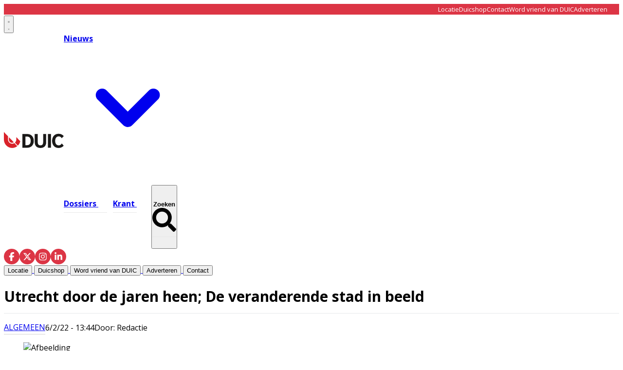

--- FILE ---
content_type: text/html; charset=utf-8
request_url: https://www.duic.nl/algemeen/algemeen/49069/utrecht-door-de-jaren-heen-de-veranderende-stad-in-beeld-125
body_size: 26766
content:
<!DOCTYPE html>
<html lang="nl">
<head>
    <meta charset="utf-8"/>
    <meta name="viewport" content="width=device-width, initial-scale=1.0"/>
    <title>Utrecht door de jaren heen; De veranderende stad in beeld - Het laatste nieuws uit Utrecht</title>
    

    <style type="text/css">
        :root {
            --color-primary: 216, 35, 43;
            --color-secondary: 0, 0, 0;
            --color-premium: 255, 255, 255;
            --color-black: 0, 0, 0;
            --color-white: 255, 255, 255;
            --color-gray: 128, 128, 128;
        }
        @media (prefers-color-scheme: dark) {
            .dark\:bg-dark{background-color:#121212 }
        }
    </style>

<meta name="description" content="Utrecht is constant in beweging. Er wordt gebouwd en gesloopt. Hierdoor ziet de stad er op sommige plekken heel anders uit dan vroeger. In deze rubriek laten we die veranderingen zien."/>

    <link rel="icon" type="image/png" href="https://storage.pubble.nl/assets/favicons/www/duic/favicon-48x48.png?v=ow3k" sizes="48x48" />
    <link rel="icon" type="image/svg+xml" href="https://storage.pubble.nl/assets/favicons/www/duic/favicon.svg?v=ow3k" />
    <link rel="shortcut icon" href="https://storage.pubble.nl/assets/favicons/www/duic/favicon.ico?v=ow3k" />
    <link rel="apple-touch-icon" sizes="180x180" href="https://storage.pubble.nl/assets/favicons/www/duic/apple-touch-icon.png?v=ow3k" />
    <link rel="shortcut icon" href="https://storage.pubble.nl/assets/favicons/www/duic/favicon.ico?v=ow3k">
    <meta name="apple-mobile-web-app-capable" content="yes">


<script type="application/ld+json">
    {
  "@context": "https://schema.org",
  "@type": "WebSite",
  "name": "De Utrechtse Internet Courant",
  "url": "https://duic.nl/",
  "potentialAction": {
    "@type": "SearchAction",
    "target": {
      "@type": "EntryPoint",
      "urlTemplate": "https://duic.nl/search?q={search_term_string}"
    },
    "queryInput": "required name=search_term_string"
  }
}
</script>
    


<script type="text/javascript">
    var exports = {};
    var pubbleEnv = {
        pubbleContentApiKey: '6EtBh69j592Hs7NnTdD2Uw==',
        pubbleContentApiHash: 'ZHVpY2RhdGF8MTl8ZHVpYy5ubA==',
        domain: 'duic.nl',
        language: 'nl',
        commonDomain: '',
        userId: typeof ConsentGiven !== "function" || ConsentGiven('marketing') ? '0' : null,
        subscriptions: null,
        pushEnabled: false,
        regionPages: false,
        regionPagesAutoRedirect: false,
        isAuthenticated: false,
        hasPrivileges: false,
        region: '',
    };
    var lureArticle = {
        articleAccessLevel: 'Open',
        userAccessLevel: 'Visitor',
        articlesLeft: -1,
        articleId: 49069,
        hasAccess: true,
        articleHeadline: 'Utrecht door de jaren heen; De veranderende stad in beeld',
        articleType: 'InternetArticle',
        authorIds: [18468],
        articleContentType: 'Nieuws',
        articleIsLiveBlog: false
    }

    window.dataLayer = window.dataLayer || [];

    window.dataLayer.push({
        'articleId': 49069,
        'userId': typeof ConsentGiven !== "function" || ConsentGiven('marketing') ? '0' : 'n.a.',
        'pageType': 'article',
        'region': ''
    });
</script>
    

    
    <!-- RSS Feed Links -->
    <link rel="alternate" type="application/rss+xml" href="https://www.duic.nl/rss" title="De Utrechtse Internet Courant RSS Feed">






        <meta name="robots" content="max-image-preview:large">

    <link rel="canonical" href="https://www.duic.nl/algemeen/algemeen/49069/utrecht-door-de-jaren-heen-de-veranderende-stad-in-beeld-125"/>
    <meta property="article:published_time"
          content="2022-02-06T13:44:15+01:00"/>
    <meta property="og:title" content="Utrecht door de jaren heen; De veranderende stad in beeld"/>
    <meta property="og:url" content="https://www.duic.nl/algemeen/algemeen/49069/utrecht-door-de-jaren-heen-de-veranderende-stad-in-beeld-125"/>
    <meta name="syndication-source" content="https://www.duic.nl/algemeen/algemeen/49069/utrecht-door-de-jaren-heen-de-veranderende-stad-in-beeld-125"/>
    <meta name="original-source" content="https://www.duic.nl/algemeen/algemeen/49069/utrecht-door-de-jaren-heen-de-veranderende-stad-in-beeld-125"/>
    <meta property="og:type" content="article"/>

        <meta property="og:description" content="Utrecht is constant in beweging. Er wordt gebouwd en gesloopt. Hierdoor ziet de stad er op sommige plekken heel anders uit dan vroeger. In deze rubriek laten we die veranderingen zien.">

        <meta property="article:modified_time"
              content="2026-01-09T13:14:24+01:00"/>

        <meta name="twitter:image" content="https://images.pubble.cloud/worker/jpg/quick/1920/92418/c7a064d0/content/2025/12/f522a1f6-5eda-48d5-83f6-618700707ce6"/>
        <meta property="og:image" content="https://images.pubble.cloud/worker/jpg/quick/1920/92418/c7a064d0/content/2025/12/f522a1f6-5eda-48d5-83f6-618700707ce6"/>
        <meta property="og:image:type" content="image/jpeg"/>
        <meta property="og:image:width" content="1600"/>
        <meta property="og:image:height" content="1067"/>
        <meta name="twitter:card" content="summary_large_image"/>
        <script type="application/ld+json">
 {"@context":"https://schema.org","@type":"NewsArticle","mainEntityOfPage":{"@type":"WebPage","@id":"https://www.duic.nl/algemeen/algemeen/49069/utrecht-door-de-jaren-heen-de-veranderende-stad-in-beeld-125"},"headline":"Utrecht door de jaren heen; De veranderende stad in beeld","image":"https://images.pubble.cloud/worker/jpg/quick/1920/92418/c7a064d0/content/2025/12/f522a1f6-5eda-48d5-83f6-618700707ce6","datePublished":"2022-02-06T13:44:15\u002B01:00","dateModified":"2026-01-09T13:14:24\u002B01:00","articleMainSection":"algemeen","articleSection":"Algemeen","author":[{"@type":"NewsMediaOrganization","name":"De Utrechtse Internet Courant"}],"publisher":{"name":"De Utrechtse Internet Courant","@type":"NewsMediaOrganization","logo":{"@type":"ImageObject","url":"https://storage.pubble.nl/assets/favicons/www/duic/apple-touch-icon.png?v=@ow3k"},"sameAs":[]},"keywords":"","description":"Utrecht is constant in beweging. Er wordt gebouwd en gesloopt. Hierdoor ziet de stad er op sommige plekken heel anders uit dan vroeger. In deze rubriek laten we die veranderingen zien.\nHet Utrechtse stationsgebied is misschien wel de plek die de laatste jaren het meest is veranderd. Nog maar een paar gebouwen doen denken aan vroeger..","isAccessibleForFree":"True","hasPart":{"@type":"WebPageElement","isAccessibleForFree":"True","cssSelector":".paywall"}}

        
        </script>


    <link rel="dns-prefetch" href="//storage.pubble.cloud">
    <link rel="dns-prefetch" href="//storage.pubble.nl">

    <link rel="stylesheet" href="//storage.pubble.cloud/assets/static/css/tailwind.styles.min.css?v=251026-1"/>

    <script defer src="https://storage.pubble.nl/assets/web/alpine-intersect-3-10-5.cdn.min.js"></script>
    <style>[x-cloak]{display: none !important;}@media(min-width:768px){.md\:text-3xl{font-size:1.875rem;line-height:2.25rem}}    </style>



    
<style>
body {
  font-family: "Open Sans", sans-serif;
}

@media (min-width: 768px) {
  .md\:h-60 {
    height: 15rem;
  }
}

@media (min-width: 768px) {
  .md\:h-72 {
    height: 18rem;
  }
}

@media (min-width: 768px) {
  .md\:h-76 {
    height: 19rem;
  }
}


@media (min-width: 768px) {
  .md\:pr-3 {
    padding-right: 0.75rem;
  }
}

@media (min-width: 768px) {
  .md\:pl-3 {
    padding-left: 0.75rem;
  }



@media (min-width: 768px) {
  .md\:h-140 {
    height: 35rem;
  }
}


@media (min-width: 768px) {
  .md\:pt-3 {
    padding-top: 0.75rem;
  }
}

@media (min-width: 768px) {
  .md\:pb-3 {
    padding-bottom: 0.75rem;
  }
}

.\!ml-2 {
  margin-left: 0.5rem !important;
}

@media (min-width: 768px) {
  .md\:h-full {
    height: 100%;
  }
}

@media (min-width: 768px) {
  .md\:h-full {
    height: 100%;
  }
}

@media (min-width: 768px) {
  .md\:ml-2 {
    margin-left: 0.5rem;
  }
}

@media (min-width: 768px) {
  .md\:mb-20 {
    margin-bottom: 5rem;
  }
}

@media (min-width: 768px) {
  .md\:mt-20 {
    margin-top: 5rem;
  }
}

@media (min-width: 768px) {
  .md\:mt-10 {
    margin-top: 2.5rem;
  }
}


[rel*="wp-att"] img {
display: block !important;
}

</style><!-- Google tag (gtag.js) -->
<script async="" src="https://www.googletagmanager.com/gtag/js?id=G-P5BN6VHJ4G"></script>
<script>
  window.dataLayer = window.dataLayer || [];
  function gtag(){dataLayer.push(arguments);}
  gtag('consent', 'default', {
    'ad_storage': 'granted',
    'analytics_storage': 'granted',
    'ad_user_data': 'granted',
    'ad_personalization': 'granted'
  });
  gtag('js', new Date());
  gtag('config', 'G-P5BN6VHJ4G');
</script><script>
   var pageType;
if (window.location.pathname === '/') {
    pageType = 'home';
} else if (lureArticle.articleId > 0) {
    pageType = 'article';
} else {
    pageType = 'ros';
}

var msTag = {
    page: pageType,
    site: "duic",
    data: {
        nsc: false,
        noAds: false
    }
};
    </script>
    <link rel="stylesheet" href="https://massariuscdn.com/pubs/duic/index.css">
    <script async="" src="https://massariuscdn.com/pubs/duic/duic_hb_setup.js"></script><link rel="preconnect" href="https://fonts.googleapis.com">
<link rel="preconnect" href="https://fonts.gstatic.com" crossorigin="">
<link href="https://fonts.googleapis.com/css2?family=Open+Sans:ital,wght@0,300..800;1,300..800&amp;family=Yellowtail&amp;display=swap" rel="stylesheet"></head>
<body class="">









    <div id="pageTopLeaderboard"></div>



<style type="text/css">
 .nav-menu-wrapper {
    position: relative;
    align-items: center;
}

.search-overlay {
    position: absolute;
    left: 0;
    top: 0;
    bottom: 0;
    right: 0;
    background: white;
    display: flex;
    align-items: center;
    padding: 0 15px;
    opacity: 0;
    visibility: hidden;
    transition: opacity 0.3s ease, visibility 0.3s ease;
    z-index: 10;
}

.search-overlay input,
.search-overlay input:focus,
.search-overlay input:focus-visible {
    outline: none;
    box-shadow: none;
    border: none;
}

.search-overlay.active {
    opacity: 1;
    visibility: visible;
}

.search-overlay form {
    display: flex;
    align-items: center;
    flex: 1;
    background: #f5f5f5;
    border-radius: 25px;
    padding: 8px 20px;
}

.search-overlay input {
    flex: 1;
    border: none;
    background: transparent;
    outline: none;
    font-size: 16px;
    padding: 5px 0;
}

.search-overlay button[type="submit"] {
    background: none;
    border: none;
    cursor: pointer;
    padding: 5px;
}

.search-close {
    background: none;
    border: none;
    cursor: pointer;
    margin-left: 15px;
    padding: 5px;
    flex-shrink: 0;
}

.top-bar {
    background-color: #DC3545;
    color: white;
    display: flex;
    align-items: center;
} 

.top-bar-inner {
    width: 100%;
    max-width: 1280px;
    margin: 0 auto;
    padding: 0 1.5rem;
    display: flex;
    justify-content: flex-end;
    align-items: center;
}

.top-bar-menu {
    display: flex;
    gap: 30px;
    list-style: none;
    margin: 0;
   line-height: 13px;
padding-top: 4px;
padding-bottom: 4px;
}

.top-bar-menu a {
    color: white;
    text-decoration: none;
    font-size: 13px;
    transition: opacity 0.3s ease;
}

.top-bar-menu a:hover {
    opacity: 0.8;
}

.main-menu-item {
    position: relative;
    padding: 30px 0;
    font-weight: 700; 
    margin-right: 30px; 
}

.main-menu-item:last-child {
    margin-right: 0;
}

.main-menu-item::after {
    content: '';
    position: absolute;
    bottom: 22px; 
    left: 0;
    width: 125%; 
    height: 1.5px; 
    background-color: #e8e8e8;
    transition: background-color 0.3s ease;
}
.main-menu-item:last-of-type::after {
    width: 100%;
}

.main-menu-item.active::after,
.main-menu-item:hover::after {
    background-color: #666;
}
    
    .social-icons {
        display: flex;
        gap: 15px;
        align-items: center;
    }
    
    .social-icon {
        width: 32px;
        height: 32px;
        background-color: #dc3545;
        border-radius: 50%;
        display: flex;
        align-items: center;
        justify-content: center;
        text-decoration: none;
        transition: opacity 0.3s ease;
    }
    
    .social-icon:hover {
        opacity: 0.8;
    }
    
    .social-icon svg {
        width: 18px;
        height: 18px;
        fill: white;
    }
    
    .nav-menu {
        display: flex;
        gap: 40px;
        align-items: center;
    }
    
    .logo-section {
        display: flex;
        align-items: center;
        gap: 50px;
    }
</style>

<div class="hidden md:block">
<div class="top-bar">
    <div class="top-bar-inner ">
        <ul class="top-bar-menu  overflow-y-auto md:overflow-y-hidden ">
            <li><a href="/locatie">Locatie</a></li>
            <li><a href="https://duicshop.nl/">Duicshop</a></li>
            <li><a href="/contact">Contact</a></li>
            <li><a class="w-48" href="/vriendenvanduic">Word vriend van DUIC</a></li>
            <li><a href="/adverteren">Adverteren</a></li>
        </ul>
    </div>
</div>
</div>

<header class="sticky top-0 w-full z-20 bg-white transition-all pt-0">

    
      <nav x-data="{ open: false, searchOpen: false }" class="bg-white " @keydown.escape.window="searchOpen = false">

    <div>
        <div class="max-w-7xl mx-auto px-0 md:px-6 lg:px-8">
            <div class="relative flex justify-between min-h-16">
                
                <div class="absolute px-2 inset-y-0 left-0 flex items-center md:hidden">



<button type="button" class="inline-flex items-center justify-center p-2 rounded-md text-gray-400 hover:text-gray-500 hover:bg-gray-100 focus:outline-none focus:ring-2 focus:ring-inset focus:ring-indigo-500" aria-controls="mobile-menu" @click="open = !open" aria-expanded="false" x-bind:aria-expanded="open.toString()">
                            <svg x-state:on="Menu open" x-state:off="Menu closed" class="h-6 w-6 block css-hamburgermenu" :class="{ 'hidden': open, 'block': !(open) }" xmlns="http://www.w3.org/2000/svg" fill="none" viewBox="0 0 24 24" stroke="currentColor" aria-hidden="true">
                                <path stroke-linecap="round" class="css-hamburgermenu-p" stroke-linejoin="round" stroke-width="2" d="M4 6h16M4 12h16M4 18h16"></path>
                            </svg>
                            <svg x-state:on="Menu open" x-state:off="Menu closed" class="h-6 w-6 hidden css-hamburgermenu" :class="{ 'block': open, 'hidden': !(open) }" xmlns="http://www.w3.org/2000/svg" fill="none" viewBox="0 0 24 24" stroke="currentColor" aria-hidden="true">
                                <path stroke-linecap="round" class="css-hamburgermenu-p" stroke-linejoin="round" stroke-width="2" d="M6 18L18 6M6 6l12 12"></path>
                            </svg>
                        </button>







                </div>
                
                <div class="flex-1 flex items-center justify-center md:items-stretch md:justify-start">
                    <div class="logo-section">
                        <div class="flex-shrink-0 h-16 md:h-auto flex items-center">
                            <a href="/" class="w-48 md:w-full">
                                <?xml version="1.0" encoding="UTF-8" standalone="no"?>
<svg class="w-full max-h-full " width="123px" height="33px" viewBox="0 0 123 33" version="1.1" xmlns="http://www.w3.org/2000/svg" xmlns:xlink="http://www.w3.org/1999/xlink" xmlns:sketch="http://www.bohemiancoding.com/sketch/ns">
    <!-- Generator: Sketch 3.5.2 (25235) - http://www.bohemiancoding.com/sketch -->
    <title>HMC 1500 DUIC logo november 2015</title>
    <desc>Created with Sketch.</desc>
    <defs></defs>
    <g id="Page-1" stroke="none" stroke-width="1" fill="none" fill-rule="evenodd" sketch:type="MSPage">
        <g id="Homepage-Duic" sketch:type="MSArtboardGroup" transform="translate(-68.000000, -55.000000)">
            <g id="Main-Menu" sketch:type="MSLayerGroup" transform="translate(68.000000, 55.000000)">
                <g id="HMC-1500-DUIC-logo-november-2015" sketch:type="MSShapeGroup">
                    <path d="M16.7646695,22.290507 C18.0866576,22.290507 19.3170767,21.8810962 20.3469659,21.1787262 L10.2710239,10.8278632 C10.2687189,13.2729201 10.2687189,15.178984 10.2687189,15.6196065 C10.2687189,19.2974164 13.1823731,22.290507 16.7646695,22.290507" id="Fill-1" fill="#D9222A"></path>
                    <path d="M17.0075264,24.1978624 C12.3102675,24.1978624 8.50397274,20.2852117 8.50397274,15.4620414 L8.50397274,8.92115363 L0.00230494037,0.18770047 C0,6.22317463 0,14.2454324 0,15.4620414 C0,25.1105344 7.61510392,32.9336833 17.0075264,32.9336833 C20.9839676,32.9336833 24.6381363,31.5285128 27.5343986,29.1796739 L21.4564804,22.8981658 C21.0294378,23.1687386 20.577879,23.4022879 20.1059949,23.5936477 C19.7126882,23.75315 19.3053424,23.883378 18.8860528,23.9815333 C18.2821584,24.1229544 17.6537479,24.1978624 17.0075264,24.1978624" id="Fill-2" fill="#D9222A"></path>
                    <path d="M25.5127564,15.4622567 C25.5127564,18.0392636 24.4084804,20.3321368 22.6772606,21.9293128 L23.524431,22.7997952 L28.7094991,28.1238588 C31.1724327,25.7214219 32.9363407,22.5735645 33.655063,19.0302876 L25.508356,10.6614728 C25.5104514,12.5563435 25.5127564,14.2430647 25.5127564,15.4622567" id="Fill-3" fill="#D9222A"></path>
                    <path d="M44.2087564,27.1743786 L47.776385,27.1743786 C52.167506,27.1743786 55.0685877,24.2744924 55.0685877,18.3541785 C55.0685877,12.4338646 52.167506,9.53397845 47.776385,9.53397845 L44.2087564,9.53397845 L44.2087564,27.1743786 L44.2087564,27.1743786 Z M48.0116985,32.4502255 L37.9749404,32.4502255 L37.9749404,4.25813153 L48.0116985,4.25813153 C56.2447359,4.25813153 61.3807717,10.0174363 61.3807717,18.3541785 C61.3807717,26.7313882 56.2447359,32.4502255 48.0116985,32.4502255 L48.0116985,32.4502255 Z" id="Fill-4" fill="#1A1918"></path>
                    <path d="M63.3487717,21.052588 L63.3487717,4.25813153 L69.5823782,4.25813153 L69.5823782,21.2135971 C69.5823782,25.362165 71.3858893,27.5771166 75.1104634,27.5771166 C78.8350375,27.5771166 80.6385486,25.362165 80.6385486,21.2135971 L80.6385486,4.25813153 L86.872155,4.25813153 L86.872155,21.052588 C86.872155,28.8658353 82.2459302,32.9336833 75.1104634,32.9336833 C68.1319421,32.9336833 63.3487717,28.8658353 63.3487717,21.052588" id="Fill-5" fill="#1A1918"></path>
                    <path d="M90.4590613,4.25813153 L96.7318518,4.25813153 L96.7318518,32.4502255 L90.4590613,32.4502255 L90.4590613,4.25813153 Z" id="Fill-6" fill="#1A1918"></path>
                    <path d="M118.847336,23.7912498 C117.396899,26.2481456 115.318891,27.5771166 112.613729,27.5771166 C108.53629,27.5771166 105.321736,24.3954645 105.321736,18.3541785 C105.321736,12.3131078 108.53629,9.1312404 112.613729,9.1312404 C115.318891,9.1312404 117.396899,10.4604266 118.847336,12.9171072 L118.847964,12.916892 L122.964588,8.68803482 C120.56263,5.56772976 116.834704,3.77488892 112.378625,3.77488892 C104.380482,3.77488892 99.0093424,9.53397845 99.0093424,18.3541785 C99.0093424,27.1743786 104.380482,32.9336833 112.378625,32.9336833 C116.834913,32.9336833 120.563049,31.1406272 122.965007,28.0198917 L119.700792,24.6681898 L118.847336,23.7912498" id="Fill-7" fill="#1A1918"></path>
                </g>
            </g>
        </g>
    </g>
</svg>
                            </a>
                        </div>
                        
                        <div class="hidden md:flex nav-menu-wrapper">
                                        <div class="relative" x-data="{ isOpen: false }" @mouseenter="isOpen = true" @mouseleave="isOpen = false">
                                            <a href="/nieuws" class="main-menu-item active text-black hover:text-black flex items-center gap-1">
                                                <span>Nieuws</span>
                                                <svg class="w-4 h-4 transition-transform" :class="{ 'rotate-180': isOpen }" xmlns="http://www.w3.org/2000/svg" viewBox="0 0 20 20" fill="currentColor">
                                                    <path fill-rule="evenodd" d="M5.293 7.293a1 1 0 011.414 0L10 10.586l3.293-3.293a1 1 0 111.414 1.414l-4 4a1 1 0 01-1.414 0l-4-4a1 1 0 010-1.414z" clip-rule="evenodd" />
                                                </svg>
                                            </a>
                                            
                                            <div class="absolute z-10 mt-3 transform w-auto"
                                                 x-show="isOpen"
                                                 x-cloak
                                                 x-transition:enter="transition ease-out duration-200"
                                                 x-transition:enter-start="opacity-0 translate-y-1"
                                                 x-transition:enter-end="opacity-100 translate-y-0"
                                                 x-transition:leave="transition ease-in duration-150"
                                                 x-transition:leave-start="opacity-100 translate-y-0"
                                                 x-transition:leave-end="opacity-0 translate-y-1">

                                                <div class="rounded-lg shadow-lg ring-1 ring-black ring-opacity-5 overflow-hidden">
                                                    <div class="relative bg-white px-5 py-6">
                                                        <div class="flex gap-4">
                                                            
                                                            <div class="flex-1">
                                                                    <a href="/algemeen" class="-m-2 p-2 flex items-start rounded-lg hover:bg-gray-50 block">
                                                                        <p class="text-base font-medium text-gray-900 whitespace-nowrap">
                                                                            Algemeen
                                                                        </p>
                                                                    </a>
                                                                    <a href="/criminaliteit" class="-m-2 p-2 flex items-start rounded-lg hover:bg-gray-50 block">
                                                                        <p class="text-base font-medium text-gray-900 whitespace-nowrap">
                                                                            Criminaliteit
                                                                        </p>
                                                                    </a>
                                                                    <a href="/horeca" class="-m-2 p-2 flex items-start rounded-lg hover:bg-gray-50 block">
                                                                        <p class="text-base font-medium text-gray-900 whitespace-nowrap">
                                                                            Horeca
                                                                        </p>
                                                                    </a>
                                                                    <a href="/open-brief" class="-m-2 p-2 flex items-start rounded-lg hover:bg-gray-50 block">
                                                                        <p class="text-base font-medium text-gray-900 whitespace-nowrap">
                                                                            Open Brief
                                                                        </p>
                                                                    </a>
                                                                    <a href="/opmerkelijk" class="-m-2 p-2 flex items-start rounded-lg hover:bg-gray-50 block">
                                                                        <p class="text-base font-medium text-gray-900 whitespace-nowrap">
                                                                            Opmerkelijk
                                                                        </p>
                                                                    </a>
                                                                    <a href="/politiek" class="-m-2 p-2 flex items-start rounded-lg hover:bg-gray-50 block">
                                                                        <p class="text-base font-medium text-gray-900 whitespace-nowrap">
                                                                            Politiek
                                                                        </p>
                                                                    </a>
                                                                    <a href="/sport" class="-m-2 p-2 flex items-start rounded-lg hover:bg-gray-50 block">
                                                                        <p class="text-base font-medium text-gray-900 whitespace-nowrap">
                                                                            Sport
                                                                        </p>
                                                                    </a>
                                                                    <a href="/verkiezingen" class="-m-2 p-2 flex items-start rounded-lg hover:bg-gray-50 block">
                                                                        <p class="text-base font-medium text-gray-900 whitespace-nowrap">
                                                                            Verkiezingen
                                                                        </p>
                                                                    </a>
                                                                    <a href="/winactie" class="-m-2 p-2 flex items-start rounded-lg hover:bg-gray-50 block">
                                                                        <p class="text-base font-medium text-gray-900 whitespace-nowrap">
                                                                            Winactie
                                                                        </p>
                                                                    </a>
                                                            </div>
                                                            
                                                                <div class="flex-1">
                                                                        <a href="/cultuur" class="-m-2 p-2 flex items-start rounded-lg hover:bg-gray-50 block">
                                                                            <p class="text-base font-medium text-gray-900 whitespace-nowrap">
                                                                                Cultuur
                                                                            </p>
                                                                        </a>
                                                                        <a href="/economie" class="-m-2 p-2 flex items-start rounded-lg hover:bg-gray-50 block">
                                                                            <p class="text-base font-medium text-gray-900 whitespace-nowrap">
                                                                                Economie
                                                                            </p>
                                                                        </a>
                                                                        <a href="/ondernemen" class="-m-2 p-2 flex items-start rounded-lg hover:bg-gray-50 block">
                                                                            <p class="text-base font-medium text-gray-900 whitespace-nowrap">
                                                                                Ondernemen
                                                                            </p>
                                                                        </a>
                                                                        <a href="/opinie" class="-m-2 p-2 flex items-start rounded-lg hover:bg-gray-50 block">
                                                                            <p class="text-base font-medium text-gray-900 whitespace-nowrap">
                                                                                Opinie
                                                                            </p>
                                                                        </a>
                                                                        <a href="/partnerbijdrage" class="-m-2 p-2 flex items-start rounded-lg hover:bg-gray-50 block">
                                                                            <p class="text-base font-medium text-gray-900 whitespace-nowrap">
                                                                                Partnerbijdrage
                                                                            </p>
                                                                        </a>
                                                                        <a href="/retail" class="-m-2 p-2 flex items-start rounded-lg hover:bg-gray-50 block">
                                                                            <p class="text-base font-medium text-gray-900 whitespace-nowrap">
                                                                                Retail
                                                                            </p>
                                                                        </a>
                                                                        <a href="/uitgaan" class="-m-2 p-2 flex items-start rounded-lg hover:bg-gray-50 block">
                                                                            <p class="text-base font-medium text-gray-900 whitespace-nowrap">
                                                                                Uitgaan
                                                                            </p>
                                                                        </a>
                                                                        <a href="/wonen" class="-m-2 p-2 flex items-start rounded-lg hover:bg-gray-50 block">
                                                                            <p class="text-base font-medium text-gray-900 whitespace-nowrap">
                                                                                Wonen
                                                                            </p>
                                                                        </a>
                                                                </div>
                                                        </div>
                                                    </div>
                                                </div>
                                            </div>
                                        </div>
                                    <a href="/dossiers" class="main-menu-item  text-black hover:text-black">
                                        Dossiers
                                    </a>
                                    <a href="/archive" class="main-menu-item  text-black hover:text-black">
                                        Krant
                                    </a>

<!-- Search button -->
<button x-on:click.stop="searchOpen = true; $nextTick(() => $refs.searchInput.focus())" 
        class="main-menu-item text-black hover:text-black flex items-center gap-1">
    <span>Zoeken</span>
    <svg class="ml-8 h-4 w-4" xmlns="http://www.w3.org/2000/svg" viewBox="0 0 512 512">
        <path fill="currentColor" d="M505 442.7L405.3 343c-4.5-4.5-10.6-7-17-7H372c27.6-35.3 44-79.7 44-128C416 93.1 322.9 0 208 0S0 93.1 0 208s93.1 208 208 208c48.3 0 92.7-16.4 128-44v16.3c0 6.4 2.5 12.5 7 17l99.7 99.7c9.4 9.4 24.6 9.4 33.9 0l28.3-28.3c9.4-9.4 9.4-24.6.1-34zM208 336c-70.7 0-128-57.2-128-128 0-70.7 57.2-128 128-128 70.7 0 128 57.2 128 128 0 70.7-57.2 128-128 128z"/>
    </svg>
</button>

<!-- Search Overlay -->
<div class="search-overlay" 
     :class="{ 'active': searchOpen }"
     x-show="searchOpen"
     x-on:click.outside="searchOpen = false">
    <form action="/search" method="get" x-on:click.stop>
        <input name="q" 
               type="text" 
               x-ref="searchInput"
               placeholder="Zoeken...">
        <button type="submit">
            <svg class="h-4 w-4" xmlns="http://www.w3.org/2000/svg" viewBox="0 0 512 512">
                <path fill="currentColor" d="M505 442.7L405.3 343c-4.5-4.5-10.6-7-17-7H372c27.6-35.3 44-79.7 44-128C416 93.1 322.9 0 208 0S0 93.1 0 208s93.1 208 208 208c48.3 0 92.7-16.4 128-44v16.3c0 6.4 2.5 12.5 7 17l99.7 99.7c9.4 9.4 24.6 9.4 33.9 0l28.3-28.3c9.4-9.4 9.4-24.6.1-34zM208 336c-70.7 0-128-57.2-128-128 0-70.7 57.2-128 128-128 70.7 0 128 57.2 128 128 0 70.7-57.2 128-128 128z"/>
            </svg>
        </button>
    </form>
</div>
                  
                        </div>
                    </div>
                </div>
                
                <div class="absolute inset-y-0 right-0 flex items-center pr-2 md:static md:inset-auto md:ml-6 md:pr-0 gap-4">
                    <div class="hidden md:block">
                        <div class="social-icons hidden md:flex">
                            <a href="https://www.facebook.com/duicnl" class="social-icon" aria-label="Facebook">
                                <svg xmlns="http://www.w3.org/2000/svg" viewBox="0 0 320 512">
                                    <path d="M80 299.3V512H196V299.3h86.5l18-97.8H196V166.9c0-51.7 20.3-71.5 72.7-71.5c16.3 0 29.4 .4 37 1.2V7.9C291.4 4 256.4 0 236.2 0C129.3 0 80 50.5 80 159.4v42.1H14v97.8H80z"/>
                                </svg>
                            </a>
                            <a href="https://twitter.com/duicnl" class="social-icon" aria-label="X (Twitter)">
                                <svg xmlns="http://www.w3.org/2000/svg" viewBox="0 0 512 512">
                                    <path d="M389.2 48h70.6L305.6 224.2 487 464H345L233.7 318.6 106.5 464H35.8L200.7 275.5 26.8 48H172.4L272.9 180.9 389.2 48zM364.4 421.8h39.1L151.1 88h-42L364.4 421.8z"/>
                                </svg>
                            </a>
                            <a href="https://www.instagram.com/duic.nl/" class="social-icon" aria-label="Instagram">
                                <svg xmlns="http://www.w3.org/2000/svg" viewBox="0 0 448 512">
                                    <path d="M224.1 141c-63.6 0-114.9 51.3-114.9 114.9s51.3 114.9 114.9 114.9S339 319.5 339 255.9 287.7 141 224.1 141zm0 189.6c-41.1 0-74.7-33.5-74.7-74.7s33.5-74.7 74.7-74.7 74.7 33.5 74.7 74.7-33.6 74.7-74.7 74.7zm146.4-194.3c0 14.9-12 26.8-26.8 26.8-14.9 0-26.8-12-26.8-26.8s12-26.8 26.8-26.8 26.8 12 26.8 26.8zm76.1 27.2c-1.7-35.9-9.9-67.7-36.2-93.9-26.2-26.2-58-34.4-93.9-36.2-37-2.1-147.9-2.1-184.9 0-35.8 1.7-67.6 9.9-93.9 36.1s-34.4 58-36.2 93.9c-2.1 37-2.1 147.9 0 184.9 1.7 35.9 9.9 67.7 36.2 93.9s58 34.4 93.9 36.2c37 2.1 147.9 2.1 184.9 0 35.9-1.7 67.7-9.9 93.9-36.2 26.2-26.2 34.4-58 36.2-93.9 2.1-37 2.1-147.8 0-184.8zM398.8 388c-7.8 19.6-22.9 34.7-42.6 42.6-29.5 11.7-99.5 9-132.1 9s-102.7 2.6-132.1-9c-19.6-7.8-34.7-22.9-42.6-42.6-11.7-29.5-9-99.5-9-132.1s-2.6-102.7 9-132.1c7.8-19.6 22.9-34.7 42.6-42.6 29.5-11.7 99.5-9 132.1-9s102.7-2.6 132.1 9c19.6 7.8 34.7 22.9 42.6 42.6 11.7 29.5 9 99.5 9 132.1s2.7 102.7-9 132.1z"/>
                                </svg>
                            </a>
                            <a href="https://nl.linkedin.com/company/duic" class="social-icon" aria-label="LinkedIn">
                                <svg xmlns="http://www.w3.org/2000/svg" viewBox="0 0 448 512">
                                    <path d="M100.28 448H7.4V148.9h92.88zM53.79 108.1C24.09 108.1 0 83.5 0 53.8a53.79 53.79 0 0 1 107.58 0c0 29.7-24.1 54.3-53.79 54.3zM447.9 448h-92.68V302.4c0-34.7-.7-79.2-48.29-79.2-48.29 0-55.69 37.7-55.69 76.7V448h-92.78V148.9h89.08v40.8h1.3c12.4-23.5 42.69-48.3 87.88-48.3 94 0 111.28 61.9 111.28 142.3V448z"/>
                                </svg>
                            </a>
                        </div>
                    </div>
                    
                </div>
            </div>
        </div>

        <div class="hidden">


        <a href="/locatie" target="_blank">
            <button type="button"
                    class="text-gray-500 hover:text-gray-900 font-medium text-base text-nav group inline-flex items-center"
                    :class="{ 'md:border-transparent md:border-b-0 border-b hover:bg-gray-50 items-left hover:border-gray-300 pl-10 pr-4 py-2 md:border-l-4 text-base w-full': open,'items-center': !open }">
                <span>Locatie</span>
            </button>
        </a>
        <a href="https://duicshop.nl/" target="_blank">
            <button type="button"
                    class="text-gray-500 hover:text-gray-900 font-medium text-base text-nav group inline-flex items-center"
                    :class="{ 'md:border-transparent md:border-b-0 border-b hover:bg-gray-50 items-left hover:border-gray-300 pl-10 pr-4 py-2 md:border-l-4 text-base w-full': open,'items-center': !open }">
                <span>Duicshop</span>
            </button>
        </a>
        <a href="https://www.duic.nl/vriendenvanduic" target="_blank">
            <button type="button"
                    class="text-gray-500 hover:text-gray-900 font-medium text-base text-nav group inline-flex items-center"
                    :class="{ 'md:border-transparent md:border-b-0 border-b hover:bg-gray-50 items-left hover:border-gray-300 pl-10 pr-4 py-2 md:border-l-4 text-base w-full': open,'items-center': !open }">
                <span>Word vriend van DUIC</span>
            </button>
        </a>
        <a href="/adverteren">
            <button type="button"
                    class="text-gray-500 hover:text-gray-900 font-medium text-base text-nav group inline-flex items-center"
                    :class="{ 'md:border-transparent md:border-b-0 border-b hover:bg-gray-50 items-left hover:border-gray-300 pl-10 pr-4 py-2 md:border-l-4 text-base w-full': open,'items-center': !open }">
                <span>Adverteren</span>
            </button>
        </a>
        <a href="/contact" target="_blank">
            <button type="button"
                    class="text-gray-500 hover:text-gray-900 font-medium text-base text-nav group inline-flex items-center"
                    :class="{ 'md:border-transparent md:border-b-0 border-b hover:bg-gray-50 items-left hover:border-gray-300 pl-10 pr-4 py-2 md:border-l-4 text-base w-full': open,'items-center': !open }">
                <span>Contact</span>
            </button>
        </a>
</div>

        
 
 <div class="md:hidden">
                <div x-show="open"
                     x-transition:enter="transition-opacity ease-linear duration-300"
                     x-transition:enter-start="opacity-0"
                     x-transition:enter-end="opacity-100"
                     x-transition:leave="transition-opacity ease-linear duration-300"
                     x-transition:leave-start="opacity-100"
                     x-transition:leave-end="opacity-0"
                     class="fixed inset-0 bg-gray-600 bg-opacity-75">
                </div>
                <nav class="h-12 space-x-4 hidden md:flex relative items-center border-primary border-t-4"
                     :class="{ 'fixed inset-0 flex z-50': open, 'hidden relative items-center h-12 space-x-4': !open }">

                    <div x-show="open"
                         x-transition:enter="transition ease-in-out duration-300 transform"
                         x-transition:enter-start="-translate-x-full"
                         x-transition:enter-end="translate-x-0"
                         x-transition:leave="transition ease-in-out duration-300 transform"
                         x-transition:leave-start="translate-x-0"
                         x-transition:leave-end="-translate-x-full"
                         class="relative flex-1 flex flex-col max-w-xs w-full pb-4 overflow-auto bg-white " @click.away="open = false">

                        <div class="py-5 w-full border border-grey-dark z-10 bg-gray-50">
                            <div class="px-4">
    <form action="/zoek" method="get" class=" px-0 mb-1 py-3 rounded-md flex items-center">
        <input name="q" type="text" id="searchTerm" action="search" class="text-secondary pl-5 outline-none border-grey-dark w-full" 
               value=""
               placeholder="Vul je zoekwoord in..">
        <button class="flex items-center focus:outline-none focus:border-transparent" type="submit">
            <svg class="h-5 w-5 text-xl ml-4" aria-hidden="true" focusable="false" data-prefix="fas" data-icon="search" role="img" xmlns="http://www.w3.org/2000/svg" viewBox="0 0 512 512"><path fill="currentColor" d="M505 442.7L405.3 343c-4.5-4.5-10.6-7-17-7H372c27.6-35.3 44-79.7 44-128C416 93.1 322.9 0 208 0S0 93.1 0 208s93.1 208 208 208c48.3 0 92.7-16.4 128-44v16.3c0 6.4 2.5 12.5 7 17l99.7 99.7c9.4 9.4 24.6 9.4 33.9 0l28.3-28.3c9.4-9.4 9.4-24.6.1-34zM208 336c-70.7 0-128-57.2-128-128 0-70.7 57.2-128 128-128 70.7 0 128 57.2 128 128 0 70.7-57.2 128-128 128z"></path></svg>
        </button>
    </form>
                            </div>
                        </div>
 
 
                        

        <div class="relative sm:border-b-0 border-b" x-data="{ isOpen: false }">
            <button type="button" @click="isOpen = !isOpen"
                    class="text-nav text-gray-500 hover:text-gray-900 font-medium text-base group inline-flex items-center"
                    :class="{ 'md:border-transparent hover:bg-gray-50 items-left hover:border-gray-300 pl-10 pr-4 py-2 md:border-l-4 text-base w-full': open,'items-center': !open }"
                    aria-expanded="false">
                <span>Nieuws</span>
                <svg class="text-gray-500 hover:text-gray-900 font-medium text-base ml-2 md:ml-0 h-5 w-5"
                     :class="{ 'absolute left-0': open,'': !open }"
                     xmlns="http://www.w3.org/2000/svg" viewBox="0 0 20 20" fill="currentColor" aria-hidden="true">
                    <path fill-rule="evenodd"
                          d="M5.293 7.293a1 1 0 011.414 0L10 10.586l3.293-3.293a1 1 0 111.414 1.414l-4 4a1 1 0 01-1.414 0l-4-4a1 1 0 010-1.414z"
                          clip-rule="evenodd" />
                </svg>
            </button>

            <div class="absolute z-10 -ml-4 mt-3 transform px-2 w-screen max-w-md md:px-0 lg:ml-0 opacity-0"
                 :class="{ 'opacity-100': isOpen, 'opacity-0': !isOpen, 'relative': open, '': !open }" x-cloak
                 x-show="isOpen"
                 @click.away="isOpen = false"
                 x-transition:enter="transition ease-out duration-200"
                 x-transition:enter-start="opacity-0 translate-y-1"
                 x-transition:enter-end="opacity-100 translate-y-0"
                 x-transition:leave="transition ease-in duration-150"
                 x-transition:leave-start="opacity-100 translate-y-0"
                 x-transition:leave-end="opacity-0 translate-y-1">

                <div class=""
                     :class="{ 'rounded-none': open, 'rounded-lg shadow-lg ring-1 ring-black ring-opacity-5 overflow-hidden': !open }">
                    <div class="relative grid pl-10 ml-2 md:ml-0 gap-6 bg-white px-5 py-6 md:gap-5 md:p-8 pt-0 md:pt-6">
                            <a href="/algemeen" class="menu-item__sub -m-3 p-3 flex items-start rounded-lg hover:bg-gray-50">
                                <p class="text-base font-medium text-gray-900">
                                    Algemeen
                                </p>
                            </a>
                            <a href="/criminaliteit" class="menu-item__sub -m-3 p-3 flex items-start rounded-lg hover:bg-gray-50">
                                <p class="text-base font-medium text-gray-900">
                                    Criminaliteit
                                </p>
                            </a>
                            <a href="/horeca" class="menu-item__sub -m-3 p-3 flex items-start rounded-lg hover:bg-gray-50">
                                <p class="text-base font-medium text-gray-900">
                                    Horeca
                                </p>
                            </a>
                            <a href="/open-brief" class="menu-item__sub -m-3 p-3 flex items-start rounded-lg hover:bg-gray-50">
                                <p class="text-base font-medium text-gray-900">
                                    Open Brief
                                </p>
                            </a>
                            <a href="/opmerkelijk" class="menu-item__sub -m-3 p-3 flex items-start rounded-lg hover:bg-gray-50">
                                <p class="text-base font-medium text-gray-900">
                                    Opmerkelijk
                                </p>
                            </a>
                            <a href="/politiek" class="menu-item__sub -m-3 p-3 flex items-start rounded-lg hover:bg-gray-50">
                                <p class="text-base font-medium text-gray-900">
                                    Politiek
                                </p>
                            </a>
                            <a href="/sport" class="menu-item__sub -m-3 p-3 flex items-start rounded-lg hover:bg-gray-50">
                                <p class="text-base font-medium text-gray-900">
                                    Sport
                                </p>
                            </a>
                            <a href="/verkiezingen" class="menu-item__sub -m-3 p-3 flex items-start rounded-lg hover:bg-gray-50">
                                <p class="text-base font-medium text-gray-900">
                                    Verkiezingen
                                </p>
                            </a>
                            <a href="/winactie" class="menu-item__sub -m-3 p-3 flex items-start rounded-lg hover:bg-gray-50">
                                <p class="text-base font-medium text-gray-900">
                                    Winactie
                                </p>
                            </a>
                            <a href="/cultuur" class="menu-item__sub -m-3 p-3 flex items-start rounded-lg hover:bg-gray-50">
                                <p class="text-base font-medium text-gray-900">
                                    Cultuur
                                </p>
                            </a>
                            <a href="/economie" class="menu-item__sub -m-3 p-3 flex items-start rounded-lg hover:bg-gray-50">
                                <p class="text-base font-medium text-gray-900">
                                    Economie
                                </p>
                            </a>
                            <a href="/ondernemen" class="menu-item__sub -m-3 p-3 flex items-start rounded-lg hover:bg-gray-50">
                                <p class="text-base font-medium text-gray-900">
                                    Ondernemen
                                </p>
                            </a>
                            <a href="/opinie" class="menu-item__sub -m-3 p-3 flex items-start rounded-lg hover:bg-gray-50">
                                <p class="text-base font-medium text-gray-900">
                                    Opinie
                                </p>
                            </a>
                            <a href="/partnerbijdrage" class="menu-item__sub -m-3 p-3 flex items-start rounded-lg hover:bg-gray-50">
                                <p class="text-base font-medium text-gray-900">
                                    Partnerbijdrage
                                </p>
                            </a>
                            <a href="/retail" class="menu-item__sub -m-3 p-3 flex items-start rounded-lg hover:bg-gray-50">
                                <p class="text-base font-medium text-gray-900">
                                    Retail
                                </p>
                            </a>
                            <a href="/uitgaan" class="menu-item__sub -m-3 p-3 flex items-start rounded-lg hover:bg-gray-50">
                                <p class="text-base font-medium text-gray-900">
                                    Uitgaan
                                </p>
                            </a>
                            <a href="/wonen" class="menu-item__sub -m-3 p-3 flex items-start rounded-lg hover:bg-gray-50">
                                <p class="text-base font-medium text-gray-900">
                                    Wonen
                                </p>
                            </a>
                    </div>
                </div>
            </div>
        </div>
        <a href="/dossiers">
            <button type="button"
                    class="text-gray-500 hover:text-gray-900 font-medium text-base text-nav group inline-flex items-center"
                    :class="{ 'md:border-transparent md:border-b-0 border-b hover:bg-gray-50 items-left hover:border-gray-300 pl-10 pr-4 py-2 md:border-l-4 text-base w-full': open,'items-center': !open }">
                <span>Dossiers</span>
            </button>
        </a>
        <a href="/archive">
            <button type="button"
                    class="text-gray-500 hover:text-gray-900 font-medium text-base text-nav group inline-flex items-center"
                    :class="{ 'md:border-transparent md:border-b-0 border-b hover:bg-gray-50 items-left hover:border-gray-300 pl-10 pr-4 py-2 md:border-l-4 text-base w-full': open,'items-center': !open }">
                <span>Krant</span>
            </button>
        </a>


                        


        <a href="/locatie" target="_blank">
            <button type="button"
                    class="text-gray-500 hover:text-gray-900 font-medium text-base text-nav group inline-flex items-center"
                    :class="{ 'md:border-transparent md:border-b-0 border-b hover:bg-gray-50 items-left hover:border-gray-300 pl-10 pr-4 py-2 md:border-l-4 text-base w-full': open,'items-center': !open }">
                <span>Locatie</span>
            </button>
        </a>
        <a href="https://duicshop.nl/" target="_blank">
            <button type="button"
                    class="text-gray-500 hover:text-gray-900 font-medium text-base text-nav group inline-flex items-center"
                    :class="{ 'md:border-transparent md:border-b-0 border-b hover:bg-gray-50 items-left hover:border-gray-300 pl-10 pr-4 py-2 md:border-l-4 text-base w-full': open,'items-center': !open }">
                <span>Duicshop</span>
            </button>
        </a>
        <a href="https://www.duic.nl/vriendenvanduic" target="_blank">
            <button type="button"
                    class="text-gray-500 hover:text-gray-900 font-medium text-base text-nav group inline-flex items-center"
                    :class="{ 'md:border-transparent md:border-b-0 border-b hover:bg-gray-50 items-left hover:border-gray-300 pl-10 pr-4 py-2 md:border-l-4 text-base w-full': open,'items-center': !open }">
                <span>Word vriend van DUIC</span>
            </button>
        </a>
        <a href="/adverteren">
            <button type="button"
                    class="text-gray-500 hover:text-gray-900 font-medium text-base text-nav group inline-flex items-center"
                    :class="{ 'md:border-transparent md:border-b-0 border-b hover:bg-gray-50 items-left hover:border-gray-300 pl-10 pr-4 py-2 md:border-l-4 text-base w-full': open,'items-center': !open }">
                <span>Adverteren</span>
            </button>
        </a>
        <a href="/contact" target="_blank">
            <button type="button"
                    class="text-gray-500 hover:text-gray-900 font-medium text-base text-nav group inline-flex items-center"
                    :class="{ 'md:border-transparent md:border-b-0 border-b hover:bg-gray-50 items-left hover:border-gray-300 pl-10 pr-4 py-2 md:border-l-4 text-base w-full': open,'items-center': !open }">
                <span>Contact</span>
            </button>
        </a>

                    </div>
                    <div x-show="open"
                         x-transition:enter="ease-in-out duration-300"
                         x-transition:enter-start="opacity-0"
                         x-transition:enter-end="opacity-100"
                         x-transition:leave="ease-in-out duration-300"
                         x-transition:leave-start="opacity-100"
                         x-transition:leave-end="opacity-0"
                         class="absolute top-0 right-0 -mr-12 pt-2">
                        <button type="button" class="ml-1 flex items-center justify-center h-10 w-10 rounded-full focus:outline-none focus:ring-2 focus:ring-inset focus:ring-white" @click="open = false" aria-label="Menu sluiten">
                            <span class="sr-only">Sluit zijkant</span>
                            <svg class="h-6 w-6 text-white" xmlns="http://www.w3.org/2000/svg" fill="none" viewBox="0 0 24 24" stroke-width="2" stroke="currentColor" aria-hidden="true">
                                <path stroke-linecap="round" stroke-linejoin="round" d="M6 18L18 6M6 6l12 12"></path>
                            </svg>
                        </button>
                    </div> 
                </nav>
            </div>

        

    </div>
</nav>

</header>

<main role="main" class="pb-3 mt-0 pt-1 md:pt-0 md:mt-4">
    

    <div>
        <div class="max-w-7xl mx-auto px-2 sm:px-6 lg:px-8  builder__row ">
                <div class=" builder__column ">
                        <div class="    component__plugin">


<!-- 13436254,12347073/duic_top_banner -->
    <div class="ms-container">
        <div id="div-gpt-ad-duic-top-banner"></div>
    </div> 
                        </div>
                </div>
        </div>
    </div>
    <div>
        <div class="max-w-7xl mx-auto px-2 sm:px-6 lg:px-8 grid grid-cols-12 gap-6 builder__row ">
                <div class="content-start col-span-full  lg:col-span-8 mt-4 mb-4 builder__column ">
                        <div class="mr-5    component__article">



<style>
    .article-headline {
        font-weight: 500; 
    }
    
    .article-divider {
        height: 1px;
        background-color: #e5e7eb;
        margin: 1rem 0;
    }
    
    .article-meta {
        display: flex;
        justify-content: space-between;
        align-items: center;
        margin-bottom: 1rem;
        flex-wrap: wrap;
    }
    
    .article-meta-left {
        display: flex;
        align-items: center;
        gap: 0.5rem;
    }
    
    .article-meta-author {
        text-align: right;
    }
    
    .article-caption {
        text-align: right;
    }
    
    .article-content::first-letter {
        float: left;
        font-size: 5rem;
        line-height: 3rem;
        padding-right: 0.5rem;
        margin-top: 0.5rem;
        font-weight: bold;
        font-family: Georgia, 'Times New Roman', serif;
    }
    
    .articlediv {
        line-height: 1.5 !important;
    }
    
    .articlediv p {
        line-height: 1.5 !important;
    }
    
    .article-content {
        line-height: 1.5 !important;
    }
    
    .css-category {
        text-transform: uppercase;
        border-bottom: 1px solid #D3D3D3;
        padding-bottom: 0.125rem;
    }
</style>

 <script type="text/javascript">
    if (window.location.hash && window.location.hash.indexOf('reader') != -1) {
        document.write('<a class="inline-block rounded border border-gray-200 p-4 text-sm mt-2 mb-2" href="' + window.location.hash.substring(1) + '"><svg xmlns="http://www.w3.org/2000/svg" fill="none" viewBox="0 0 24 24" stroke-width="1.5" stroke="currentColor" class="w-6 h-6 inline"><path stroke-linecap="round" stroke-linejoin="round" d="M11.25 9l-3 3m0 0l3 3m-3-3h7.5M21 12a9 9 0 11-18 0 9 9 0 0118 0z" /></svg>Tilbage til digital avis</a>');
    }
</script>


<article class="mr-5">

    <div class="articlediv max-w-none md:max-w-2xl px-2 md:px-0 md:mx-0 prose prose-sm md:prose" style="margin: 0 auto;">

        
        <h1 class="text-lg md:text-3xl article-headline"
            style="margin-bottom:10px; font-weight:700;">Utrecht door de jaren heen; De veranderende stad in beeld</h1>

        <div class="article-divider"></div>

        <div class="article-meta">
            <div class="article-meta-left">
                
                    <span class="css-category text-gray-500 text-sm">
                        <a href="/Algemeen " class="">
                        Algemeen
                         </a>
                    </span>




                <time class="font-light text-gray-400 text-base"
                      datetime="2022-02-06T13:44:15.000">
                    6/2/22 - 13:44


                </time>

                
                            <span class="text-gray-400   text-base">
                               Door:   <span class="text-primary mr-2 "> Redactie  </span>
                              </span>



            </div>
            
            <div class="article-meta-author">
            </div>
        </div>

    </div>

 <figure class="w-full mb-4 cursor-pointer"
        onclick="const g = document.querySelector('[data-gallery=\'media-gallery\']'); if(g) g.dispatchEvent(new Event('click'))"
 >
    



    <div class="img-parent relative" style="padding-bottom:56.25%"><picture><source srcset="https://images.pubble.cloud/worker/webp/default/420/92418/c7a064d0/content/2025/12/f522a1f6-5eda-48d5-83f6-618700707ce6 420w,https://images.pubble.cloud/worker/webp/default/728/92418/c7a064d0/content/2025/12/f522a1f6-5eda-48d5-83f6-618700707ce6 728w,https://images.pubble.cloud/worker/webp/default/1024/92418/c7a064d0/content/2025/12/f522a1f6-5eda-48d5-83f6-618700707ce6 1024w,https://images.pubble.cloud/worker/webp/default/1440/92418/c7a064d0/content/2025/12/f522a1f6-5eda-48d5-83f6-618700707ce6 1440w" type="image/webp"  sizes="(min-width: 1215px) 1023px, (min-width: 900px) 1023px, 599px"><img class="img-absolute w-full m-0-important" alt="Afbeelding" fetchpriority="high" src="https://storage.pubble.nl/c7a064d0/content/2025/12/f522a1f6-5eda-48d5-83f6-618700707ce6_thumb1440.jpg" srcset="https://images.pubble.cloud/worker/jpg/default/420/92418/c7a064d0/content/2025/12/f522a1f6-5eda-48d5-83f6-618700707ce6 420w,https://images.pubble.cloud/worker/jpg/default/728/92418/c7a064d0/content/2025/12/f522a1f6-5eda-48d5-83f6-618700707ce6 728w,https://images.pubble.cloud/worker/jpg/default/1024/92418/c7a064d0/content/2025/12/f522a1f6-5eda-48d5-83f6-618700707ce6 1024w,https://images.pubble.cloud/worker/jpg/default/1440/92418/c7a064d0/content/2025/12/f522a1f6-5eda-48d5-83f6-618700707ce6 1440w"  sizes="(min-width: 1215px) 1023px, (min-width: 900px) 1023px, 599px"></picture></div>
    <figcaption class="text-sm mx-2 md:mx-0 mt-1 article-caption">
        <span class="text-gray-400 italic font-normal"></span>
    </figcaption>
</figure>

    <div class="articlediv max-w-none md:max-w-2xl px-2 md:px-0 md:mx-0 prose prose-sm md:prose" style="margin: 0 auto;">



        <div id="audio-placeholder"></div>

        <div class="article-content">
            <p class="font-bold article-intro"><strong>Utrecht is constant in beweging. Er wordt gebouwd en gesloopt. Hierdoor ziet de stad er op sommige plekken heel anders uit dan vroeger. In deze rubriek laten we die veranderingen zien.</strong></p>
        </div>

<!-- 13436254,12347073/duic_Incontent -->
    <div class="ms-container">
        <div id="div-gpt-ad-duic-incontent"></div>
    </div>

<p>Het Utrechtse stationsgebied is misschien wel de plek die de laatste jaren het meest is veranderd. Nog maar een paar gebouwen doen denken aan vroeger. De binnenstad daarentegen ziet er al een tijdje nagenoeg hetzelfde uit, maar ook daar zijn de afgelopen honderd jaar subtiele veranderingen aangebracht.</p>
<p>Het Utrechts Archief is in het bezit van duizenden foto’s van de stad. Sommigen daarvan zijn ruim honderd jaar oud. Aan de hand van die foto’s laten we in deze rubriek zien hoe Utrecht door de jaren heen is veranderd.</p>
<p><strong>Oudegracht</strong></p>
<p>[caption id=”attachment_382667” align=”alignnone” width=”1490”]<img class="size-full wp-image-382667" src="https://images.pubble.cloud/worker/jpg/quick/1024/130838/c7a064d0/content/2026/1/47bc0dc9-4766-43c0-b183-95a3e173d428" alt="" width="1490" height="1067"> 1914-1916[/caption]</p>
<img class="alignnone size-full wp-image-382664" src="https://images.pubble.cloud/worker/jpg/quick/1024/130845/c7a064d0/content/2026/1/f06bf303-8f86-4579-952c-4e11face8186" alt="" width="1381" height="1067">
<p><strong>Janskerkhof</strong></p>
<p>[caption id=”attachment_382666” align=”alignnone” width=”1525”]<img class="size-full wp-image-382666" src="https://images.pubble.cloud/worker/jpg/quick/1024/130852/c7a064d0/content/2026/1/8fd0138c-8165-4047-9d1f-7a506cf08261" alt="" width="1525" height="1067"> 1967[/caption]</p>
<img class="alignnone size-full wp-image-382663" src="https://images.pubble.cloud/worker/jpg/quick/1024/130861/c7a064d0/content/2026/1/890a514c-9eb4-4552-9c14-6e1574711119" alt="" width="1600" height="1000">
<p><strong>Choorstraat</strong></p>
<p>[caption id=”attachment_382668” align=”alignnone” width=”1527”]<img class="size-full wp-image-382668" src="https://images.pubble.cloud/worker/jpg/quick/1024/130868/c7a064d0/content/2026/1/06f34eab-d982-49fa-969d-c6cee1b737c0" alt="" width="1527" height="1067"> 1968. Foto: L.H. Hofland[/caption]</p>
<img class="alignnone size-full wp-image-382662" src="https://images.pubble.cloud/worker/jpg/quick/1024/130875/c7a064d0/content/2026/1/85a8c5d4-cd1b-4366-9c40-876e69e82d42" alt="" width="1600" height="1067">
<p><em>Wil jij DUIC steunen en een prachtig boek met de beste fotografie en verhalen van Utrecht in 2021 ontvangen? Voor 24,95 euro is <strong><a href="https://duicshop.nl/product/het-utrechtse-nieuwsoverzicht-van-2021/" target="_blank" rel="noopener">DUIC in 2021 te bestellen</a></strong> en daarmee steun je direct onze journalistieke werkzaamheden. </em></p>
<p><a href="https://images.pubble.cloud/worker/jpg/quick/1920/130880/c7a064d0/content/2026/1/2d677dbe-a25a-4d01-a47e-b13b448d4a91" target="_blank"><img class="aligncenter size-full wp-image-381844" src="https://images.pubble.cloud/worker/jpg/quick/1024/130880/c7a064d0/content/2026/1/2d677dbe-a25a-4d01-a47e-b13b448d4a91" alt="" width="1920" height="1080"></a></p>    </div>



</article>


<div class="hidden">

<div class="mt-10 mb-10">
    <div class="grid-cols-3 p-5 pace-y-0  grid gap-1 lg:gap-3">
            <div class="w-full rounded cursor-pointer "
                 data-caption=""
                 data-credit=""
                 data-gallery="media-gallery"
                 onclick="article.openImagePopup('https://images.pubble.cloud/worker/jpg/quick/1440/92418/c7a064d0/content/2025/12/f522a1f6-5eda-48d5-83f6-618700707ce6', this, 'https://images.pubble.cloud/worker/jpg/quick/1440/92418/c7a064d0/content/2025/12/f522a1f6-5eda-48d5-83f6-618700707ce6');">
<div class="img-parent relative" style="padding-bottom:56.25%"><picture><source srcset="https://images.pubble.cloud/worker/webp/default/251/92418/c7a064d0/content/2025/12/f522a1f6-5eda-48d5-83f6-618700707ce6 251w,https://images.pubble.cloud/worker/webp/default/420/92418/c7a064d0/content/2025/12/f522a1f6-5eda-48d5-83f6-618700707ce6 420w,https://images.pubble.cloud/worker/webp/default/840/92418/c7a064d0/content/2025/12/f522a1f6-5eda-48d5-83f6-618700707ce6 840w,https://images.pubble.cloud/worker/webp/default/1440/92418/c7a064d0/content/2025/12/f522a1f6-5eda-48d5-83f6-618700707ce6 1440w" type="image/webp"  sizes="(min-width: 1215px) 639px, (min-width: 900px) 639px, 399px"><img class="img-absolute w-full" alt="Afbeelding" loading="lazy" src="https://storage.pubble.nl/c7a064d0/content/2025/12/f522a1f6-5eda-48d5-83f6-618700707ce6_thumb1440.jpg" srcset="https://images.pubble.cloud/worker/jpg/default/251/92418/c7a064d0/content/2025/12/f522a1f6-5eda-48d5-83f6-618700707ce6 251w,https://images.pubble.cloud/worker/jpg/default/420/92418/c7a064d0/content/2025/12/f522a1f6-5eda-48d5-83f6-618700707ce6 420w,https://images.pubble.cloud/worker/jpg/default/840/92418/c7a064d0/content/2025/12/f522a1f6-5eda-48d5-83f6-618700707ce6 840w,https://images.pubble.cloud/worker/jpg/default/1440/92418/c7a064d0/content/2025/12/f522a1f6-5eda-48d5-83f6-618700707ce6 1440w"  sizes="(min-width: 1215px) 639px, (min-width: 900px) 639px, 399px"></picture></div>            </div>
    </div>
</div></div>
                        </div>
                        <div class="    component__plugin">


<!-- 13436254,12347073/duic_Inarticle -->
    <div class="ms-container">
        <div id="div-gpt-ad-duic-inarticle"></div>
    </div> 
                        </div>
                        <div class="    component__article">


<div class="m-4 mt-0 ml-0 border-t border-gray-200 pt-4 mb-10 max-w-2xl overflow-x-auto not-prose article-share"
     style="margin: 0 auto;">

    <ul role="list" class="article-share__list flex items-center space-x-1 mt-4 mb-2">

        <li>
            <div class="article-share__button mx-2  rounded-full items-center justify-center flex p-2 "
                 style="background: #3b5998;">
                <button type="button"
                    onclick="window.open('https://www.facebook.com/sharer/sharer.php?u=https%3a%2f%2fwww.duic.nl%2falgemeen%2falgemeen%2f49069%2futrecht-door-de-jaren-heen-de-veranderende-stad-in-beeld-125', 'facebook_share', 'height=320, width=640, toolbar=no, menubar=no, scrollbars=no, resizable=no, location=no, directories=no, status=no');"
                    class="flex cursor-pointer items-center justify-center w-6 h-6 text-white hover:text-gray-100"
                    title="Deel op Facebook"
                    aria-label="Delen op Facebook">
                    <svg class="w-5 h-5" aria-hidden="true" focusable="false" data-prefix="fab" data-icon="facebook-f"
                         role="img" xmlns="http://www.w3.org/2000/svg" viewBox="0 0 320 512">
                        <path fill="currentColor"
                              d="M279.14 288l14.22-92.66h-88.91v-60.13c0-25.35 12.42-50.06 52.24-50.06h40.42V6.26S260.43 0 225.36 0c-73.22 0-121.08 44.38-121.08 124.72v70.62H22.89V288h81.39v224h100.17V288z"></path>
                    </svg>
                </button>
            </div>
        </li>

        <li>
            <div class="article-share__button mx-2 rounded-full items-center justify-center flex p-2 "
                 style="background: #5cbe4a;">
                <a href-mobile="whatsapp://send?text=Gelezen op De Utrechtse Internet Courant https://www.duic.nl/algemeen/algemeen/49069/utrecht-door-de-jaren-heen-de-veranderende-stad-in-beeld-125" href="https://api.whatsapp.com/send?text=Gelezen op De Utrechtse Internet Courant https://www.duic.nl/algemeen/algemeen/49069/utrecht-door-de-jaren-heen-de-veranderende-stad-in-beeld-125" target="_blank"
                   data-text="Gelezen op De Utrechtse Internet Courant https://www.duic.nl/algemeen/algemeen/49069/utrecht-door-de-jaren-heen-de-veranderende-stad-in-beeld-125"
                   class="flex items-center justify-center w-6 h-6 text-white hover:text-gray-100"
                   title="Deel op WhatsApp"
                   aria-label="Delen via WhatsApp">
                    <svg class="w-5 h-5" aria-hidden="true" focusable="false" data-prefix="fab" data-icon="whatsapp"
                         role="img" xmlns="http://www.w3.org/2000/svg" viewBox="0 0 448 512">
                        <path fill="currentColor"
                              d="M380.9 97.1C339 55.1 283.2 32 223.9 32c-122.4 0-222 99.6-222 222 0 39.1 10.2 77.3 29.6 111L0 480l117.7-30.9c32.4 17.7 68.9 27 106.1 27h.1c122.3 0 224.1-99.6 224.1-222 0-59.3-25.2-115-67.1-157zm-157 341.6c-33.2 0-65.7-8.9-94-25.7l-6.7-4-69.8 18.3L72 359.2l-4.4-7c-18.5-29.4-28.2-63.3-28.2-98.2 0-101.7 82.8-184.5 184.6-184.5 49.3 0 95.6 19.2 130.4 54.1 34.8 34.9 56.2 81.2 56.1 130.5 0 101.8-84.9 184.6-186.6 184.6zm101.2-138.2c-5.5-2.8-32.8-16.2-37.9-18-5.1-1.9-8.8-2.8-12.5 2.8-3.7 5.6-14.3 18-17.6 21.8-3.2 3.7-6.5 4.2-12 1.4-32.6-16.3-54-29.1-75.5-66-5.7-9.8 5.7-9.1 16.3-30.3 1.8-3.7.9-6.9-.5-9.7-1.4-2.8-12.5-30.1-17.1-41.2-4.5-10.8-9.1-9.3-12.5-9.5-3.2-.2-6.9-.2-10.6-.2-3.7 0-9.7 1.4-14.8 6.9-5.1 5.6-19.4 19-19.4 46.3 0 27.3 19.9 53.7 22.6 57.4 2.8 3.7 39.1 59.7 94.8 83.8 35.2 15.2 49 16.5 66.6 13.9 10.7-1.6 32.8-13.4 37.4-26.4 4.6-13 4.6-24.1 3.2-26.4-1.3-2.5-5-3.9-10.5-6.6z"></path>
                    </svg>
                </a>
            </div>
        </li>
        <li>
            <div class="article-share__button mx-2 rounded-full items-center justify-center flex p-2 "
                 style="background: #0285ff;">
                <a href="https://bsky.app/intent/compose?text=Utrecht&#x2B;door&#x2B;de&#x2B;jaren&#x2B;heen%3b&#x2B;De&#x2B;veranderende&#x2B;stad&#x2B;in&#x2B;beeld&#x2B;https%3a%2f%2fwww.duic.nl%2falgemeen%2falgemeen%2f49069%2futrecht-door-de-jaren-heen-de-veranderende-stad-in-beeld-125" target="_blank"
                   class="flex items-center justify-center w-6 h-6 text-white hover:text-gray-100"
                   title="Deel op Bluesky"
                   aria-label="Delen op Bluesky">
                    <svg class="w-5 h-5" aria-hidden="true" focusable="false" data-prefix="fab" data-icon="bluesky"
                         role="img" xmlns="http://www.w3.org/2000/svg" viewBox="0 0 512 512">
                        <path fill="currentColor"
                            d="M111.8 62.2C170.2 105.9 233 194.7 256 242.4c23-47.6 85.8-136.4 144.2-180.2c42.1-31.6 110.3-56 110.3 21.8c0 15.5-8.9 130.5-14.1 149.2C478.2 298 412 314.6 353.1 304.5c102.9 17.5 129.1 75.5 72.5 133.5c-107.4 110.2-154.3-27.6-166.3-62.9l0 0c-1.7-4.9-2.6-7.8-3.3-7.8s-1.6 3-3.3 7.8l0 0c-12 35.3-59 173.1-166.3 62.9c-56.5-58-30.4-116 72.5-133.5C100 314.6 33.8 298 15.7 233.1C10.4 214.4 1.5 99.4 1.5 83.9c0-77.8 68.2-53.4 110.3-21.8z"/>
                    </svg>
                </a>
            </div>
        </li>
        <li>
            <div class="article-share__button mx-2 rounded-full items-center justify-center flex p-2 "
                 style="background: #000;">
                <a href="https://www.threads.net/intent/post?text=Utrecht&#x2B;door&#x2B;de&#x2B;jaren&#x2B;heen%3b&#x2B;De&#x2B;veranderende&#x2B;stad&#x2B;in&#x2B;beeld&#x2B;https%3a%2f%2fwww.duic.nl%2falgemeen%2falgemeen%2f49069%2futrecht-door-de-jaren-heen-de-veranderende-stad-in-beeld-125" target="_blank"
                   class="flex items-center justify-center w-6 h-6 text-white hover:text-gray-100"
                   title="Deel op Threads"
                   aria-label="Delen op Threads">
                    <svg class="w-5 h-5" aria-hidden="true" focusable="false" data-prefix="fab" data-icon="threads"
                         role="img" xmlns="http://www.w3.org/2000/svg" viewBox="0 0 512 512">
                        <path fill="currentColor"
                              d="M331.5 235.7c2.2 .9 4.2 1.9 6.3 2.8c29.2 14.1 50.6 35.2 61.8 61.4c15.7 36.5 17.2 95.8-30.3 143.2c-36.2 36.2-80.3 52.5-142.6 53h-.3c-70.2-.5-124.1-24.1-160.4-70.2c-32.3-41-48.9-98.1-49.5-169.6V256v-.2C17 184.3 33.6 127.2 65.9 86.2C102.2 40.1 156.2 16.5 226.4 16h.3c70.3 .5 124.9 24 162.3 69.9c18.4 22.7 32 50 40.6 81.7l-40.4 10.8c-7.1-25.8-17.8-47.8-32.2-65.4c-29.2-35.8-73-54.2-130.5-54.6c-57 .5-100.1 18.8-128.2 54.4C72.1 146.1 58.5 194.3 58 256c.5 61.7 14.1 109.9 40.3 143.3c28 35.6 71.2 53.9 128.2 54.4c51.4-.4 85.4-12.6 113.7-40.9c32.3-32.2 31.7-71.8 21.4-95.9c-6.1-14.2-17.1-26-31.9-34.9c-3.7 26.9-11.8 48.3-24.7 64.8c-17.1 21.8-41.4 33.6-72.7 35.3c-23.6 1.3-46.3-4.4-63.9-16c-20.8-13.8-33-34.8-34.3-59.3c-2.5-48.3 35.7-83 95.2-86.4c21.1-1.2 40.9-.3 59.2 2.8c-2.4-14.8-7.3-26.6-14.6-35.2c-10-11.7-25.6-17.7-46.2-17.8H227c-16.6 0-39 4.6-53.3 26.3l-34.4-23.6c19.2-29.1 50.3-45.1 87.8-45.1h.8c62.6 .4 99.9 39.5 103.7 107.7l-.2 .2zm-156 68.8c1.3 25.1 28.4 36.8 54.6 35.3c25.6-1.4 54.6-11.4 59.5-73.2c-13.2-2.9-27.8-4.4-43.4-4.4c-4.8 0-9.6 .1-14.4 .4c-42.9 2.4-57.2 23.2-56.2 41.8l-.1 .1z"/>
                    </svg>
                </a>
            </div>
        </li>
        <li>
            <div class="article-share__button mx-2 rounded-full items-center justify-center flex p-2 "
                 style="background: #007bb6;">
                <a href="http://www.linkedin.com/shareArticle?mini=false&amp;url=https://www.duic.nl/algemeen/algemeen/49069/utrecht-door-de-jaren-heen-de-veranderende-stad-in-beeld-125&amp;title=Utrecht&#x2B;door&#x2B;de&#x2B;jaren&#x2B;heen%3b&#x2B;De&#x2B;veranderende&#x2B;stad&#x2B;in&#x2B;beeld&amp;source=duic.nl" target="_blank"
                   class="flex items-center justify-center w-6 h-6 text-white hover:text-gray-100"
                   title="Deel op linkedin"
                   aria-label="Delen op LinkedIn">
                    <svg class="w-5 h-5" aria-hidden="true" focusable="false" data-prefix="fab" data-icon="linkedin-in"
                         role="img" xmlns="http://www.w3.org/2000/svg" viewBox="0 0 448 512">
                        <path fill="currentColor"
                              d="M100.28 448H7.4V148.9h92.88zM53.79 108.1C24.09 108.1 0 83.5 0 53.8a53.79 53.79 0 0 1 107.58 0c0 29.7-24.1 54.3-53.79 54.3zM447.9 448h-92.68V302.4c0-34.7-.7-79.2-48.29-79.2-48.29 0-55.69 37.7-55.69 76.7V448h-92.78V148.9h89.08v40.8h1.3c12.4-23.5 42.69-48.3 87.88-48.3 94 0 111.28 61.9 111.28 142.3V448z"></path>
                    </svg>
                </a>
            </div>
        </li>
        <li>
            <div class="article-share__button mx-2 rounded-full items-center justify-center flex p-2 "
                 style="background: #666666;">
                <a href="mailto:?subject=Utrecht&#x2B;door&#x2B;de&#x2B;jaren&#x2B;heen%3b&#x2B;De&#x2B;veranderende&#x2B;stad&#x2B;in&#x2B;beeld&body=Gelezen op duic.nl https%3a%2f%2fwww.duic.nl%2falgemeen%2falgemeen%2f49069%2futrecht-door-de-jaren-heen-de-veranderende-stad-in-beeld-125"
                   class="flex items-center justify-center w-6 h-6 text-white hover:text-gray-100"
                   title="Mail dit artikel naar een vriend(in)"
                   aria-label="Artikel per e-mail delen">
                    <svg class="w-5 h-5" aria-hidden="true" focusable="false" data-prefix="fas" data-icon="envelope"
                         role="img" xmlns="http://www.w3.org/2000/svg" viewBox="0 0 512 512">
                        <path fill="currentColor"
                              d="M502.3 190.8c3.9-3.1 9.7-.2 9.7 4.7V400c0 26.5-21.5 48-48 48H48c-26.5 0-48-21.5-48-48V195.6c0-5 5.7-7.8 9.7-4.7 22.4 17.4 52.1 39.5 154.1 113.6 21.1 15.4 56.7 47.8 92.2 47.6 35.7.3 72-32.8 92.3-47.6 102-74.1 131.6-96.3 154-113.7zM256 320c23.2.4 56.6-29.2 73.4-41.4 132.7-96.3 142.8-104.7 173.4-128.7 5.8-4.5 9.2-11.5 9.2-18.9v-19c0-26.5-21.5-48-48-48H48C21.5 64 0 85.5 0 112v19c0 7.4 3.4 14.3 9.2 18.9 30.6 23.9 40.7 32.4 173.4 128.7 16.8 12.2 50.2 41.8 73.4 41.4z"></path>
                    </svg>
                </a>
            </div>
        </li>


        <li x-data="{ open: false }">
            <div class="mr-4   rounded-full items-center justify-center flex p-2 pl-0 bg-none">
                <button @click="open = !open;" class="flex items-center justify-center w-6 h-6 text-black"
                        title="Deel link"
                        aria-label="Link kopiëren">
                    <svg xmlns="http://www.w3.org/2000/svg" fill="none" viewBox="0 0 24 24" stroke-width="1.5"
                         stroke="currentColor" class="w-5 h-5">
                        <path stroke-linecap="round" stroke-linejoin="round"
                              d="M13.19 8.688a4.5 4.5 0 011.242 7.244l-4.5 4.5a4.5 4.5 0 01-6.364-6.364l1.757-1.757m13.35-.622l1.757-1.757a4.5 4.5 0 00-6.364-6.364l-4.5 4.5a4.5 4.5 0 001.242 7.244"/>
                    </svg>
                </button>
            </div>

            <div x-cloak
                 class="absolute bg-white border z-20 -ml-4 mt-3 transform px-2 w-screen max-w-xs md:px-0 lg:ml-0 opacity-100"
                 x-show="open"
                 style="margin-left: -290px;"
                 @click.away="open = false"
                 x-transition:enter="transition ease-out duration-200"
                 x-transition:enter-start="opacity-0 translate-y-1"
                 x-transition:enter-end="opacity-100 translate-y-0"
                 x-transition:leave="transition ease-in duration-150"
                 x-transition:leave-start="opacity-100 translate-y-0" x-transition:leave-end="opacity-0 translate-y-1">

                <div class="rounded-lg shadow-lg ring-1 ring-black ring-opacity-5 overflow-hidden"
                     :class="{ 'rounded-none': open, 'rounded-lg shadow-lg ring-1 ring-black ring-opacity-5 overflow-hidden': !open }">
                    <div class="relative px-4 py-5">
                        <script type="text/javascript">
                            window.sharelink = function () {
                                return {
                                    tooltip: false,
                                    gifted: false,
                                    get: async function () {
                                        var linkInUrl = window.location.href;
                                        this.tooltip = true;
                                        navigator.clipboard.writeText(linkInUrl);
                                        document.getElementById('share-article-link').value = linkInUrl;
                                        document.getElementById('share-article-link').style.display = 'block';
                                    },
                                    copyInput: function () {
                                        var copyText = document.getElementById("share-article-link");
                                        copyText.select();
                                        copyText.setSelectionRange(0, 99999);
                                        navigator.clipboard.writeText(copyText.value);
                                        this.tooltip = true;
                                    }
                                };
                            }
                        </script>

                        <div x-data="sharelink()">

                            <div x-on:mouseleave="tooltip = false"
                                 @click="get();"
                                 class="mr-4 rounded-full items-center justify-center flex p-2 bg-secondary w-48 max-w-full">
                                <button class="flex items-center justify-center h-6 text-white hover:text-gray-100"
                                        title="Deel dit artikel"
                                        aria-label="Artikel link kopiëren">
                                    <svg class="w-5 h-5" xmlns="http://www.w3.org/2000/svg" viewBox="0 0 640 512">
                                        <path fill="currentColor"
                                              d="M172.5 131.1C228.1 75.51 320.5 75.51 376.1 131.1C426.1 181.1 433.5 260.8 392.4 318.3L391.3 319.9C381 334.2 361 337.6 346.7 327.3C332.3 317 328.9 297 339.2 282.7L340.3 281.1C363.2 249 359.6 205.1 331.7 177.2C300.3 145.8 249.2 145.8 217.7 177.2L105.5 289.5C73.99 320.1 73.99 372 105.5 403.5C133.3 431.4 177.3 435 209.3 412.1L210.9 410.1C225.3 400.7 245.3 404 255.5 418.4C265.8 432.8 262.5 452.8 248.1 463.1L246.5 464.2C188.1 505.3 110.2 498.7 60.21 448.8C3.741 392.3 3.741 300.7 60.21 244.3L172.5 131.1zM467.5 380C411 436.5 319.5 436.5 263 380C213 330 206.5 251.2 247.6 193.7L248.7 192.1C258.1 177.8 278.1 174.4 293.3 184.7C307.7 194.1 311.1 214.1 300.8 229.3L299.7 230.9C276.8 262.1 280.4 306.9 308.3 334.8C339.7 366.2 390.8 366.2 422.3 334.8L534.5 222.5C566 191 566 139.1 534.5 108.5C506.7 80.63 462.7 76.99 430.7 99.9L429.1 101C414.7 111.3 394.7 107.1 384.5 93.58C374.2 79.2 377.5 59.21 391.9 48.94L393.5 47.82C451 6.731 529.8 13.25 579.8 63.24C636.3 119.7 636.3 211.3 579.8 267.7L467.5 380z"/>
                                    </svg>
                                    <div class="ml-2">
                                        Link ophalen
                                    </div>
                                    <div x-show="tooltip"
                                         class="text-sm text-white absolute bg-gray-500 rounded-lg p-2 transform -translate-y-12">
                                        Gekopieerd
                                    </div>
                                </button>
                            </div>

                            <div class="mt-2 mb-2">
                                <input type="text" id="share-article-link"
                                       x-on:mouseleave="tooltip = false"
                                       @click="copyInput();"
                                       class="text-sm bg-none rounded w-full border-gray-300 text-gray-500 hidden"/>
                            </div>
                        </div>
                    </div>
                </div>
            </div>
        </li>


    </ul>
</div>
                        </div>
                        <div class="mt-10    component__static-content">

<div id="disqus_thread"></div>
<script>
    /**
    *  RECOMMENDED CONFIGURATION VARIABLES: EDIT AND UNCOMMENT THE SECTION BELOW TO INSERT DYNAMIC VALUES FROM YOUR PLATFORM OR CMS.
    *  LEARN WHY DEFINING THESE VARIABLES IS IMPORTANT: https://disqus.com/admin/universalcode/#configuration-variables    */
    
    var disqus_config = function () {
        this.page.url = window.location.href;  // Replace PAGE_URL with your page's canonical URL variable
        this.page.identifier = 'article-' + lureArticle.articleId; // Replace PAGE_IDENTIFIER with your page's unique identifier variable
    };
    
    (function() { // DON'T EDIT BELOW THIS LINE
    var d = document, s = d.createElement('script');
    s.src = 'https://duic-1.disqus.com/embed.js';
    s.setAttribute('data-timestamp', +new Date());
    (d.head || d.body).appendChild(s);
    })();
</script>
<noscript>Please enable JavaScript to view the <a href="https://disqus.com/?ref_noscript">comments powered by Disqus.</a></noscript>
                        </div>
                </div>
                <div class="content-start col-span-full  lg:col-span-4 mt-4 mb-4 builder__column ">
                        <div class="w-full mt-2 mb-2    component__newsletter">


<style>
    .social-icons {
        display: flex;
        gap: 15px;
        align-items: center;
    }
    
    .social-icon {
        width: 32px;
        height: 32px;
        background-color: #dc3545;
        border-radius: 50%;
        display: flex;
        align-items: center;
        justify-content: center;
        text-decoration: none;
        transition: opacity 0.3s ease;
    }
    
    .social-icon:hover {
        opacity: 0.8;
    }
    
    .social-icon svg {
        width: 18px;
        height: 18px;
        fill: white;
    }
</style>

<div class="newsletter-block" style="background-color: #f9fafb; padding: 2rem; border-radius: 0.5rem; max-width: 100%; overflow: hidden;">
    <div class="newsletter-content pl-2" style="max-width: 400px; margin: 0 auto;">
        <h3 style="font-size: 1rem; font-weight: 600; margin-bottom: 1.5rem; text-align: left; color: #000; text-transform: uppercase; letter-spacing: 0.05em;">
            MELD JE AAN VOOR ONZE NIEUWSBRIEF
        </h3>
        
        <form action="/nieuwsbrief/aanmelden" method="get" style="margin-bottom: 1.5rem;">
            <input 
                name="email" 
                type="email" 
                placeholder="Uw e-mailadres"
                style="width: 100%; padding: 0.75rem 1rem; border: 1px solid #e5e7eb; border-radius: 0.25rem; margin-bottom: 0.75rem; font-size: 0.875rem; box-sizing: border-box;"
            >
            <button 
                type="submit" 
                style="width: 100%; background-color: #d8232b; color: white; padding: 0.75rem 1rem; border: none; border-radius: 0.25rem; font-weight: 600; text-transform: uppercase; letter-spacing: 0.05em; cursor: pointer; font-size: 0.875rem; transition: background-color 0.2s;"
                onmouseover="this.style.backgroundColor='#b81e24'" 
                onmouseout="this.style.backgroundColor='#d8232b'"
            >
                AANMELDEN
            </button>
        </form>
        
        <div style="margin-top: 2rem;">
            <p style="font-size: 0.875rem; font-weight: 600; margin-bottom: 0.75rem; text-transform: uppercase; letter-spacing: 0.05em; color: #000;">
                VOLG ONS
            </p>
            <div class="social-icons">
                <a href="https://www.facebook.com/duicnl" class="social-icon" aria-label="Facebook">
                    <svg xmlns="http://www.w3.org/2000/svg" viewBox="0 0 320 512">
                        <path d="M80 299.3V512H196V299.3h86.5l18-97.8H196V166.9c0-51.7 20.3-71.5 72.7-71.5c16.3 0 29.4 .4 37 1.2V7.9C291.4 4 256.4 0 236.2 0C129.3 0 80 50.5 80 159.4v42.1H14v97.8H80z"/>
                    </svg>
                </a>
                <a href="https://twitter.com/duicnl" class="social-icon" aria-label="X (Twitter)">
                    <svg xmlns="http://www.w3.org/2000/svg" viewBox="0 0 512 512">
                        <path d="M389.2 48h70.6L305.6 224.2 487 464H345L233.7 318.6 106.5 464H35.8L200.7 275.5 26.8 48H172.4L272.9 180.9 389.2 48zM364.4 421.8h39.1L151.1 88h-42L364.4 421.8z"/>
                    </svg>
                </a>
                <a href="https://www.instagram.com/duic.nl/" class="social-icon" aria-label="Instagram">
                    <svg xmlns="http://www.w3.org/2000/svg" viewBox="0 0 448 512">
                        <path d="M224.1 141c-63.6 0-114.9 51.3-114.9 114.9s51.3 114.9 114.9 114.9S339 319.5 339 255.9 287.7 141 224.1 141zm0 189.6c-41.1 0-74.7-33.5-74.7-74.7s33.5-74.7 74.7-74.7 74.7 33.5 74.7 74.7-33.6 74.7-74.7 74.7zm146.4-194.3c0 14.9-12 26.8-26.8 26.8-14.9 0-26.8-12-26.8-26.8s12-26.8 26.8-26.8 26.8 12 26.8 26.8zm76.1 27.2c-1.7-35.9-9.9-67.7-36.2-93.9-26.2-26.2-58-34.4-93.9-36.2-37-2.1-147.9-2.1-184.9 0-35.8 1.7-67.6 9.9-93.9 36.1s-34.4 58-36.2 93.9c-2.1 37-2.1 147.9 0 184.9 1.7 35.9 9.9 67.7 36.2 93.9s58 34.4 93.9 36.2c37 2.1 147.9 2.1 184.9 0 35.9-1.7 67.7-9.9 93.9-36.2 26.2-26.2 34.4-58 36.2-93.9 2.1-37 2.1-147.8 0-184.8zM398.8 388c-7.8 19.6-22.9 34.7-42.6 42.6-29.5 11.7-99.5 9-132.1 9s-102.7 2.6-132.1-9c-19.6-7.8-34.7-22.9-42.6-42.6-11.7-29.5-9-99.5-9-132.1s-2.6-102.7 9-132.1c7.8-19.6 22.9-34.7 42.6-42.6 29.5-11.7 99.5-9 132.1-9s102.7-2.6 132.1 9c19.6 7.8 34.7 22.9 42.6 42.6 11.7 29.5 9 99.5 9 132.1s2.7 102.7-9 132.1z"/>
                    </svg>
                </a>
                <a href="https://nl.linkedin.com/company/duic" class="social-icon" aria-label="LinkedIn">
                    <svg xmlns="http://www.w3.org/2000/svg" viewBox="0 0 448 512">
                        <path d="M100.28 448H7.4V148.9h92.88zM53.79 108.1C24.09 108.1 0 83.5 0 53.8a53.79 53.79 0 0 1 107.58 0c0 29.7-24.1 54.3-53.79 54.3zM447.9 448h-92.68V302.4c0-34.7-.7-79.2-48.29-79.2-48.29 0-55.69 37.7-55.69 76.7V448h-92.78V148.9h89.08v40.8h1.3c12.4-23.5 42.69-48.3 87.88-48.3 94 0 111.28 61.9 111.28 142.3V448z"/>
                    </svg>
                </a>
            </div>
        </div>
    </div>
</div>
                        </div>
                        <div class="    component__plugin">


<!-- 13436254,12347073/duic_sidebar_square -->
    <div class="ms-container">
        <div id="div-gpt-ad-duic-sidebar-square"></div>
    </div> 
                        </div>
                        <div class="ml-5 mt-20    component__article-row">


<div class="ml-5 mt-20">

        <style>
            .extended-underline {
                position: relative;
                display: inline-block;
            }
            .extended-underline::after {
                content: '';
                position: absolute;
                bottom: 0;
                left: 0;
                width: 125%;
                height: 1px;
                background-color: #D1D5DB;
            }
        </style>
            <div class="mb-4">
                <h4 class="font-bold text-lg extended-underline pb-1">LAATSTE NIEUWS</h4>
            </div>

<a href="/algemeen/algemeen/58963/utrecht-verplaatst-hazen-naar-polder-rijnenburg"  class="border-b block relative flex flex-wrap pb-2 mb-2 overflow-hidden">





            <div class="p-1 pl-0">
                    <div class="mb-1">
        <span class="font-normal css-category text-gray-500 text-sm inline-block border-b border-gray-400 pb-0.5 uppercase">
            Algemeen
        </span>
                            <span class="font-light text-gray-400 text-sm">
 •                                 20/1/26  - 13:51
                            </span>
                    </div>


                <span class="font-bold  pb-0.5 block break-words">
    Utrecht verplaatst hazen naar polder Rijnenburg
</span>

    <p class="font-normal py-1 line-clamp-1" style="font-size: smaller; margin-top: 0; margin-bottom: 0;">
        De gemeente Utrecht heeft afgelopen weekend..
    </p>



            </div>
        </a>
<a href="/algemeen/algemeen/58962/handjevol-mensen-demonstreert-in-utrecht-tegen-beleid-van-don"  class="border-b block relative flex flex-wrap pb-2 mb-2 overflow-hidden">





            <div class="p-1 pl-0">
                    <div class="mb-1">
        <span class="font-normal css-category text-gray-500 text-sm inline-block border-b border-gray-400 pb-0.5 uppercase">
            Algemeen
        </span>
                            <span class="font-light text-gray-400 text-sm">
 •                                 20/1/26  - 13:09
                            </span>
                    </div>


                <span class="font-bold  pb-0.5 block break-words">
    Handjevol mensen demonstreert in Utrecht tegen beleid van Donald Trump
</span>

    <p class="font-normal py-1 line-clamp-1" style="font-size: smaller; margin-top: 0; margin-bottom: 0;">
        Een kleine groep mensen heeft dinsdagmiddag..
    </p>



            </div>
        </a>
<a href="/algemeen/algemeen/58959/utrechtse-politiek-vraagt-om-actie-tegen-stankoverlast-lage-weide"  class="border-b block relative flex flex-wrap pb-2 mb-2 overflow-hidden">





            <div class="p-1 pl-0">
                    <div class="mb-1">
        <span class="font-normal css-category text-gray-500 text-sm inline-block border-b border-gray-400 pb-0.5 uppercase">
            Algemeen
        </span>
                            <span class="font-light text-gray-400 text-sm">
 •                                 20/1/26  - 12:15
                            </span>
                    </div>


                <span class="font-bold  pb-0.5 block break-words">
    Utrechtse politiek vraagt om actie tegen stankoverlast Lage Weide
</span>

    <p class="font-normal py-1 line-clamp-1" style="font-size: smaller; margin-top: 0; margin-bottom: 0;">
        Zes Utrechtse politieke partijen willen oph..
    </p>



            </div>
        </a>
<a href="/opmerkelijk/opmerkelijk/58958/bankzitters-verrassen-fans-op-station-utrecht-centraal"  class="border-b block relative flex flex-wrap pb-2 mb-2 overflow-hidden">





            <div class="p-1 pl-0">
                    <div class="mb-1">
        <span class="font-normal css-category text-gray-500 text-sm inline-block border-b border-gray-400 pb-0.5 uppercase">
            Opmerkelijk
        </span>
                            <span class="font-light text-gray-400 text-sm">
 •                                 20/1/26  - 10:54
                            </span>
                    </div>


                <span class="font-bold  pb-0.5 block break-words">
    Bankzitters verrassen honderden fans op station Utrecht Centraal
</span>

    <p class="font-normal py-1 line-clamp-1" style="font-size: smaller; margin-top: 0; margin-bottom: 0;">
        De mannen van Bankzitters hebben hun fans d..
    </p>



            </div>
        </a>
<a href="/algemeen/algemeen/58957/na-vertraging-wordt-utrechtse-langerakbaan-dit-jaar-aangepakt"  class="border-b block relative flex flex-wrap pb-2 mb-2 overflow-hidden">





            <div class="p-1 pl-0">
                    <div class="mb-1">
        <span class="font-normal css-category text-gray-500 text-sm inline-block border-b border-gray-400 pb-0.5 uppercase">
            Algemeen
        </span>
                            <span class="font-light text-gray-400 text-sm">
 •                                 20/1/26  - 10:48
                            </span>
                    </div>


                <span class="font-bold  pb-0.5 block break-words">
    Na vertraging wordt Utrechtse Langerakbaan dit jaar aangepakt
</span>

    <p class="font-normal py-1 line-clamp-1" style="font-size: smaller; margin-top: 0; margin-bottom: 0;">
        De Langerakbaan wordt in september 2026 aan..
    </p>



            </div>
        </a>
<a href="/algemeen/algemeen/58956/parkeergarage-aan-de-springweg-door-explosie-voorlopig-nog-ni"  class="border-b block relative flex flex-wrap pb-2 mb-2 overflow-hidden">





            <div class="p-1 pl-0">
                    <div class="mb-1">
        <span class="font-normal css-category text-gray-500 text-sm inline-block border-b border-gray-400 pb-0.5 uppercase">
            Algemeen
        </span>
                            <span class="font-light text-gray-400 text-sm">
 •                                 20/1/26  - 10:14
                            </span>
                    </div>


                <span class="font-bold  pb-0.5 block break-words">
    Update: Parkeergarage aan de Springweg na explosie weer open
</span>

    <p class="font-normal py-1 line-clamp-1" style="font-size: smaller; margin-top: 0; margin-bottom: 0;">
        De parkeergarage aan de Springweg is weer o..
    </p>



            </div>
        </a>


</div>
                        </div>
                        <div class="    component__plugin">


<!-- 13436254,12347073/duic_sidebar_square_2 -->
    <div class="ms-container">
        <div id="div-gpt-ad-duic-sidebar-square-2"></div>
    </div> 
                        </div>
                </div>
        </div>
    </div>
    <div class="bg-gray-100 mt-4 mb-4">
        <div class="max-w-7xl mx-auto px-2 sm:px-6 lg:px-8  builder__row ">
                <div class="content-start col-span-full mt-4 mb-4 builder__column ">
                        <div class="mb-10 mt-10    component__article-row">


    <style>
        .extended-underline {
            position: relative;
            display: inline-block;
        }
        .extended-underline::after {
            content: '';
            position: absolute;
            bottom: 0;
            left: 0;
            width: 125%;
            height: 1px;
            background-color: #D1D5DB;
        }
    </style>
        <div class="mb-4">
            <h4 class="font-bold text-lg extended-underline pb-1">Gerelateerde berichten</h4>
        </div>

<div class="grid gap-3 md:grid-cols-4 ">
        <a href="/algemeen/algemeen/58963/utrecht-verplaatst-hazen-naar-polder-rijnenburg" class="block relative">

                <div class="w-full">



                    <div class="img-parent relative" style="padding-bottom:56.25%"><picture><source srcset="https://images.pubble.cloud/worker/webp/default/297/140174/c7a064d0/content/2026/1/511ee771-3825-4267-8267-24d7a6c79a79 297w,https://images.pubble.cloud/worker/webp/default/420/140174/c7a064d0/content/2026/1/511ee771-3825-4267-8267-24d7a6c79a79 420w,https://images.pubble.cloud/worker/webp/default/728/140174/c7a064d0/content/2026/1/511ee771-3825-4267-8267-24d7a6c79a79 728w,https://images.pubble.cloud/worker/webp/default/1024/140174/c7a064d0/content/2026/1/511ee771-3825-4267-8267-24d7a6c79a79 1024w" type="image/webp"  sizes="(min-width: 1215px) 319px, (min-width: 900px) 254px, 499px"><img class="img-absolute w-full" alt="Archieffoto haas" loading="lazy" src="https://storage.pubble.nl/c7a064d0/content/2026/1/511ee771-3825-4267-8267-24d7a6c79a79_thumb1024.jpg" srcset="https://images.pubble.cloud/worker/jpg/default/297/140174/c7a064d0/content/2026/1/511ee771-3825-4267-8267-24d7a6c79a79 297w,https://images.pubble.cloud/worker/jpg/default/420/140174/c7a064d0/content/2026/1/511ee771-3825-4267-8267-24d7a6c79a79 420w,https://images.pubble.cloud/worker/jpg/default/728/140174/c7a064d0/content/2026/1/511ee771-3825-4267-8267-24d7a6c79a79 728w,https://images.pubble.cloud/worker/jpg/default/1024/140174/c7a064d0/content/2026/1/511ee771-3825-4267-8267-24d7a6c79a79 1024w"  sizes="(min-width: 1215px) 319px, (min-width: 900px) 254px, 499px"></picture></div>
                </div>

            <div class="pt-2 px-2 pb-2">


               

             
<div class=" md:flex">
                    <div class="font-normal css-category text-gray-500 text-sm uppercase inline-block border-b border-gray-300 pb-0.5 mb-2">
                        Algemeen
                    </div>

                    <div class="font-light md:ml-2 text-gray-400 text-sm mb-2">
                         20/1/26 - 13:51
                    </div>
</div>

                <span class="font-bold text-base md:text-lg block pb-1">
                    Utrecht verplaatst hazen naar polder Rijnenburg
                </span>



            </div>
        </a>
        <a href="/algemeen/algemeen/58962/handjevol-mensen-demonstreert-in-utrecht-tegen-beleid-van-don" class="block relative">

                <div class="w-full">



                    <div class="img-parent relative" style="padding-bottom:56.25%"><picture><source srcset="https://images.pubble.cloud/worker/webp/default/297/140173/c7a064d0/content/2026/1/37bacbb0-fce3-4b62-8362-ac147d7cab67 297w,https://images.pubble.cloud/worker/webp/default/420/140173/c7a064d0/content/2026/1/37bacbb0-fce3-4b62-8362-ac147d7cab67 420w,https://images.pubble.cloud/worker/webp/default/728/140173/c7a064d0/content/2026/1/37bacbb0-fce3-4b62-8362-ac147d7cab67 728w,https://images.pubble.cloud/worker/webp/default/1024/140173/c7a064d0/content/2026/1/37bacbb0-fce3-4b62-8362-ac147d7cab67 1024w" type="image/webp"  sizes="(min-width: 1215px) 319px, (min-width: 900px) 254px, 499px"><img class="img-absolute w-full" alt="Afbeelding" loading="lazy" src="https://storage.pubble.nl/c7a064d0/content/2026/1/37bacbb0-fce3-4b62-8362-ac147d7cab67_thumb1024.jpg" srcset="https://images.pubble.cloud/worker/jpg/default/297/140173/c7a064d0/content/2026/1/37bacbb0-fce3-4b62-8362-ac147d7cab67 297w,https://images.pubble.cloud/worker/jpg/default/420/140173/c7a064d0/content/2026/1/37bacbb0-fce3-4b62-8362-ac147d7cab67 420w,https://images.pubble.cloud/worker/jpg/default/728/140173/c7a064d0/content/2026/1/37bacbb0-fce3-4b62-8362-ac147d7cab67 728w,https://images.pubble.cloud/worker/jpg/default/1024/140173/c7a064d0/content/2026/1/37bacbb0-fce3-4b62-8362-ac147d7cab67 1024w"  sizes="(min-width: 1215px) 319px, (min-width: 900px) 254px, 499px"></picture></div>
                </div>

            <div class="pt-2 px-2 pb-2">


               

             
<div class=" md:flex">
                    <div class="font-normal css-category text-gray-500 text-sm uppercase inline-block border-b border-gray-300 pb-0.5 mb-2">
                        Algemeen
                    </div>

                    <div class="font-light md:ml-2 text-gray-400 text-sm mb-2">
                         20/1/26 - 13:09
                    </div>
</div>

                <span class="font-bold text-base md:text-lg block pb-1">
                    Handjevol mensen demonstreert in Utrecht tegen beleid van Donald Trump
                </span>



            </div>
        </a>
        <a href="/algemeen/algemeen/58959/utrechtse-politiek-vraagt-om-actie-tegen-stankoverlast-lage-weide" class="block relative">

                <div class="w-full">



                    <div class="img-parent relative" style="padding-bottom:56.25%"><picture><source srcset="https://images.pubble.cloud/worker/webp/default/297/140158/c7a064d0/content/2026/1/d7621c5c-ebea-4055-9229-2c2c700c58a4 297w,https://images.pubble.cloud/worker/webp/default/420/140158/c7a064d0/content/2026/1/d7621c5c-ebea-4055-9229-2c2c700c58a4 420w,https://images.pubble.cloud/worker/webp/default/728/140158/c7a064d0/content/2026/1/d7621c5c-ebea-4055-9229-2c2c700c58a4 728w,https://images.pubble.cloud/worker/webp/default/1024/140158/c7a064d0/content/2026/1/d7621c5c-ebea-4055-9229-2c2c700c58a4 1024w" type="image/webp"  sizes="(min-width: 1215px) 319px, (min-width: 900px) 254px, 499px"><img class="img-absolute w-full" alt="Bedrijventerrein Lage Weide" loading="lazy" src="https://storage.pubble.nl/c7a064d0/content/2026/1/d7621c5c-ebea-4055-9229-2c2c700c58a4_thumb1024.jpg" srcset="https://images.pubble.cloud/worker/jpg/default/297/140158/c7a064d0/content/2026/1/d7621c5c-ebea-4055-9229-2c2c700c58a4 297w,https://images.pubble.cloud/worker/jpg/default/420/140158/c7a064d0/content/2026/1/d7621c5c-ebea-4055-9229-2c2c700c58a4 420w,https://images.pubble.cloud/worker/jpg/default/728/140158/c7a064d0/content/2026/1/d7621c5c-ebea-4055-9229-2c2c700c58a4 728w,https://images.pubble.cloud/worker/jpg/default/1024/140158/c7a064d0/content/2026/1/d7621c5c-ebea-4055-9229-2c2c700c58a4 1024w"  sizes="(min-width: 1215px) 319px, (min-width: 900px) 254px, 499px"></picture></div>
                </div>

            <div class="pt-2 px-2 pb-2">


               

             
<div class=" md:flex">
                    <div class="font-normal css-category text-gray-500 text-sm uppercase inline-block border-b border-gray-300 pb-0.5 mb-2">
                        Algemeen
                    </div>

                    <div class="font-light md:ml-2 text-gray-400 text-sm mb-2">
                         20/1/26 - 12:15
                    </div>
</div>

                <span class="font-bold text-base md:text-lg block pb-1">
                    Utrechtse politiek vraagt om actie tegen stankoverlast Lage Weide
                </span>



            </div>
        </a>
        <a href="/opmerkelijk/opmerkelijk/58958/bankzitters-verrassen-fans-op-station-utrecht-centraal" class="block relative">

                <div class="w-full">



                    <div class="img-parent relative" style="padding-bottom:56.25%"><picture><source srcset="https://images.pubble.cloud/worker/webp/default/297/140157/c7a064d0/content/2026/1/a3206e49-e4b7-4bcb-a6b6-330454da9ec7 297w,https://images.pubble.cloud/worker/webp/default/420/140157/c7a064d0/content/2026/1/a3206e49-e4b7-4bcb-a6b6-330454da9ec7 420w,https://images.pubble.cloud/worker/webp/default/728/140157/c7a064d0/content/2026/1/a3206e49-e4b7-4bcb-a6b6-330454da9ec7 728w,https://images.pubble.cloud/worker/webp/default/1024/140157/c7a064d0/content/2026/1/a3206e49-e4b7-4bcb-a6b6-330454da9ec7 1024w" type="image/webp"  sizes="(min-width: 1215px) 319px, (min-width: 900px) 254px, 499px"><img class="img-absolute w-full" alt="Afbeelding" loading="lazy" src="https://storage.pubble.nl/c7a064d0/content/2026/1/a3206e49-e4b7-4bcb-a6b6-330454da9ec7_thumb1024.jpg" srcset="https://images.pubble.cloud/worker/jpg/default/297/140157/c7a064d0/content/2026/1/a3206e49-e4b7-4bcb-a6b6-330454da9ec7 297w,https://images.pubble.cloud/worker/jpg/default/420/140157/c7a064d0/content/2026/1/a3206e49-e4b7-4bcb-a6b6-330454da9ec7 420w,https://images.pubble.cloud/worker/jpg/default/728/140157/c7a064d0/content/2026/1/a3206e49-e4b7-4bcb-a6b6-330454da9ec7 728w,https://images.pubble.cloud/worker/jpg/default/1024/140157/c7a064d0/content/2026/1/a3206e49-e4b7-4bcb-a6b6-330454da9ec7 1024w"  sizes="(min-width: 1215px) 319px, (min-width: 900px) 254px, 499px"></picture></div>
                </div>

            <div class="pt-2 px-2 pb-2">


               

             
<div class=" md:flex">
                    <div class="font-normal css-category text-gray-500 text-sm uppercase inline-block border-b border-gray-300 pb-0.5 mb-2">
                        Opmerkelijk
                    </div>

                    <div class="font-light md:ml-2 text-gray-400 text-sm mb-2">
                         20/1/26 - 10:54
                    </div>
</div>

                <span class="font-bold text-base md:text-lg block pb-1">
                    Bankzitters verrassen honderden fans op station Utrecht Centraal
                </span>



            </div>
        </a>
</div>











                        </div>
                </div>
        </div>
    </div>



</main>



<footer class="mt-8">
    <!-- Grijs bovenste deel -->
    <div class="bg-gray-50 pt-8 pb-8">
        <div class="max-w-7xl mx-auto px-4">
            <div class="flex flex-wrap justify-between items-start gap-8">
                
                <div class="flex-1 max-w-2xl">
                    <h2 class="text-lg font-bold mt-6 mb-6 tracking-wide">DE DUIC KRANT</h2>
                    
                        <div class="mb-6">
                            <div class="flex items-start gap-8">
                                <div class="latest-edition-image flex-shrink-0">
                                                            <a href="https://issuu.com/duic" target="_blank" class="text-red-600 font-semibold hover:underline inline-block">
         
<img src="https://storage.pubble.cloud/c7a064d0/embed/2026/01/Scherm_afbeelding-2026-01-15-om-09.31.44.png" alt="" class="">
  </a>
                                </div>
                                
                                <div class="latest-edition-content" style="max-width: 325px;">
                                    <h2 class="text-l font-bold mb-3">Lees de laatste editie van <br>de DUIC krant online</h2>
                                    <p class="text-gray-600 mb-4">
                                        De nieuwe editie van de DUIC krant is uit en ligt verspreid door de hele stad. 
                                        Lees hem hier of haal het op in de stad.
                                    </p>
                                    <a href="https://issuu.com/duic" target="_blank" class="text-red-600 font-semibold hover:underline inline-block">
                                        Bekijk de voorgaande DUIC kranten hier »
                                    </a>
                                </div>
                            </div>
                        </div>
                </div>


<div>

<h2 class="text-lg font-bold mt-6 mb-6 tracking-wide">MELD JE AAN VOOR ONZE NIEUWSBRIEF
</h2>

	<form action="/nieuwsbrief/aanmelden" method="get" class="  py-3 rounded-md  items-center">
			<input name="email" class="w-full border-0  bg-286c9a   rounded-lg   py-4 px-6  " type="text" placeholder="Uw e-mailadres">
			<button type="submit" class=" bg-primary mt-5  py-4 px-4 rounded-lg  sm:rounded-br-lg text-white font-semibold" double-click-disabled-by-script="true">Aanmelden</button>
		</form>

</div>
            </div>
        </div>
    </div>
    
    <!-- Wit onderste deel (zonder border-t) -->
    <div class="bg-white pt-4 pb-4">
        <div class="max-w-7xl mx-auto px-4">
            <div class="flex justify-center mb-4">
                <img src="https://storage.pubble.cloud/c7a064d0/embed/2025/06/duictv.svg" alt="DUIC TV" class="h-10">
            </div>
            
            <nav class="flex flex-wrap items-center justify-center gap-6 text-sm">
                    <a href="/gebruikersvoorwaarden" class="text-black font-bold">Gebruikersvoorwaarden</a>
                    <a href="/contact" class="text-black font-bold">Contact</a>
                    <a href="/colofon" class="text-black font-bold">Colofon</a>
                    <a href="/privacy" class="text-black font-bold">Privacyregels</a>
                    <a href="https://massariuscdn.com/public/gambling_opt_out.html" class="text-black font-bold">Afmelden voor advertenties van gokbedrijven</a>
                    <a href="/cookieinstellingen" class="text-black font-bold">Cookieinstellingen</a>
            </nav>
            
            <div class="flex items-center justify-center mt-6 gap-4">
                <div class="flex gap-2">
                    <a href="https://www.facebook.com/duicnl" class="social-icon-footer" aria-label="Facebook">
                        <svg xmlns="http://www.w3.org/2000/svg" viewBox="0 0 320 512">
                            <path d="M80 299.3V512H196V299.3h86.5l18-97.8H196V166.9c0-51.7 20.3-71.5 72.7-71.5c16.3 0 29.4 .4 37 1.2V7.9C291.4 4 256.4 0 236.2 0C129.3 0 80 50.5 80 159.4v42.1H14v97.8H80z"/>
                        </svg>
                    </a>
                    <a href="https://twitter.com/duicnl" class="social-icon-footer" aria-label="X (Twitter)">
                        <svg xmlns="http://www.w3.org/2000/svg" viewBox="0 0 512 512">
                            <path d="M389.2 48h70.6L305.6 224.2 487 464H345L233.7 318.6 106.5 464H35.8L200.7 275.5 26.8 48H172.4L272.9 180.9 389.2 48zM364.4 421.8h39.1L151.1 88h-42L364.4 421.8z"/>
                        </svg>
                    </a>
                    <a href="https://www.instagram.com/duic.nl/" class="social-icon-footer" aria-label="Instagram">
                        <svg xmlns="http://www.w3.org/2000/svg" viewBox="0 0 448 512">
                            <path d="M224.1 141c-63.6 0-114.9 51.3-114.9 114.9s51.3 114.9 114.9 114.9S339 319.5 339 255.9 287.7 141 224.1 141zm0 189.6c-41.1 0-74.7-33.5-74.7-74.7s33.5-74.7 74.7-74.7 74.7 33.5 74.7 74.7-33.6 74.7-74.7 74.7zm146.4-194.3c0 14.9-12 26.8-26.8 26.8-14.9 0-26.8-12-26.8-26.8s12-26.8 26.8-26.8 26.8 12 26.8 26.8zm76.1 27.2c-1.7-35.9-9.9-67.7-36.2-93.9-26.2-26.2-58-34.4-93.9-36.2-37-2.1-147.9-2.1-184.9 0-35.8 1.7-67.6 9.9-93.9 36.1s-34.4 58-36.2 93.9c-2.1 37-2.1 147.9 0 184.9 1.7 35.9 9.9 67.7 36.2 93.9s58 34.4 93.9 36.2c37 2.1 147.9 2.1 184.9 0 35.9-1.7 67.7-9.9 93.9-36.2 26.2-26.2 34.4-58 36.2-93.9 2.1-37 2.1-147.8 0-184.8zM398.8 388c-7.8 19.6-22.9 34.7-42.6 42.6-29.5 11.7-99.5 9-132.1 9s-102.7 2.6-132.1-9c-19.6-7.8-34.7-22.9-42.6-42.6-11.7-29.5-9-99.5-9-132.1s-2.6-102.7 9-132.1c7.8-19.6 22.9-34.7 42.6-42.6 29.5-11.7 99.5-9 132.1-9s102.7-2.6 132.1 9c19.6 7.8 34.7 22.9 42.6 42.6 11.7 29.5 9 99.5 9 132.1s2.7 102.7-9 132.1z"/>
                        </svg>
                    </a>
                    <a href="https://nl.linkedin.com/company/duic" class="social-icon-footer" aria-label="LinkedIn">
                        <svg xmlns="http://www.w3.org/2000/svg" viewBox="0 0 448 512">
                            <path d="M100.28 448H7.4V148.9h92.88zM53.79 108.1C24.09 108.1 0 83.5 0 53.8a53.79 53.79 0 0 1 107.58 0c0 29.7-24.1 54.3-53.79 54.3zM447.9 448h-92.68V302.4c0-34.7-.7-79.2-48.29-79.2-48.29 0-55.69 37.7-55.69 76.7V448h-92.78V148.9h89.08v40.8h1.3c12.4-23.5 42.69-48.3 87.88-48.3 94 0 111.28 61.9 111.28 142.3V448z"/>
                        </svg>
                    </a>
                </div>
            </div>
            
            <!-- Pubble credit section -->
            <div class="flex items-center justify-center mt-6 text-sm text-gray-600">
                <span>Gemaakt met</span>
                <a href="https://www.pubble.nl/" target="_blank" rel="noopener" class="ml-2">
                    <img src="https://storage.pubble.nl/assets/images/Pubble-logo.svg" 
                         alt="Pubble" 
                         class="inline-block"
                         style="height: 24px; width: auto; filter: none !important; opacity: 1 !important;">
                </a>
            </div>
        </div>
    </div>
</footer>

<style>
    .social-icon-footer {
    width: 32px;
    height: 32px;
    background-color: #dc3545;
    border-radius: 50%;
    display: flex;
    align-items: center;
    justify-content: center;
    text-decoration: none;
    transition: opacity 0.3s ease;
}

.social-icon-footer:hover {
    opacity: 0.8;
}

.social-icon-footer svg {
    width: 18px;
    height: 18px;
    fill: white;
}
footer {
    font-family: -apple-system, BlinkMacSystemFont, 'Segoe UI', Roboto, Oxygen, Ubuntu, Cantarell, sans-serif;
}

footer svg[viewBox="0 0 24 24"] {
    display: none !important;
}

.latest-edition-image button,
.latest-edition-image .btn,
.latest-edition-image a.btn,
.latest-edition-image h3,
.latest-edition-image p,
.latest-edition-image span,
.latest-edition-image .text-gray-500,
.latest-edition-image .text-gray-600,
.latest-edition-image .text-gray-400 {
    display: none !important;
}

.footer-menu-item a,
.footer-menu-item button {
    color: black !important;
    font-weight: bold !important;
    text-decoration: none !important;
    background: none !important;
    border: none !important;
    padding: 0 !important;
}

.footer-menu-item a:hover,
.footer-menu-item button:hover {
    text-decoration: underline !important;
}

.latest-edition-image {
    width: 150px;
}

.latest-edition-image img {
    width: 100%;
    height: auto;
    display: block;
}

.latest-edition-content h3 {
    line-height: 1.3;
}

.latest-edition-content p {
    line-height: 1.6;
}

@media (max-width: 768px) {
    footer nav {
        justify-content: flex-start;
    }
    
    footer nav a,
    .footer-menu-item {
        flex: 0 0 auto;
    }
    
    .latest-edition-image {
        width: 120px;
    }
    
    .flex.items-start.gap-8 {
        flex-direction: column;
        gap: 1.5rem;
    }
    
    .latest-edition-image {
        width: 100%;
        max-width: 200px;
    }
}</style>




    <script type="text/javascript" src="//storage.pubble.cloud/assets/static/js/pubble.script.min.js?version=260109-2"></script>
        <script type="text/javascript" src="//storage.pubble.cloud/assets/static/js/pubble/pubble.PubbleContent.js?v=250717"></script>
<script type="text/javascript" src="/lure/js/pubble/lures.js?version=260109-2"></script>
<script src="/components/js/pubble.stats.min.js?app_name=web&version=260109-2" async></script>




    <script type="text/javascript"></script>

<!-- fa16089a154e -->
</body>
</html>